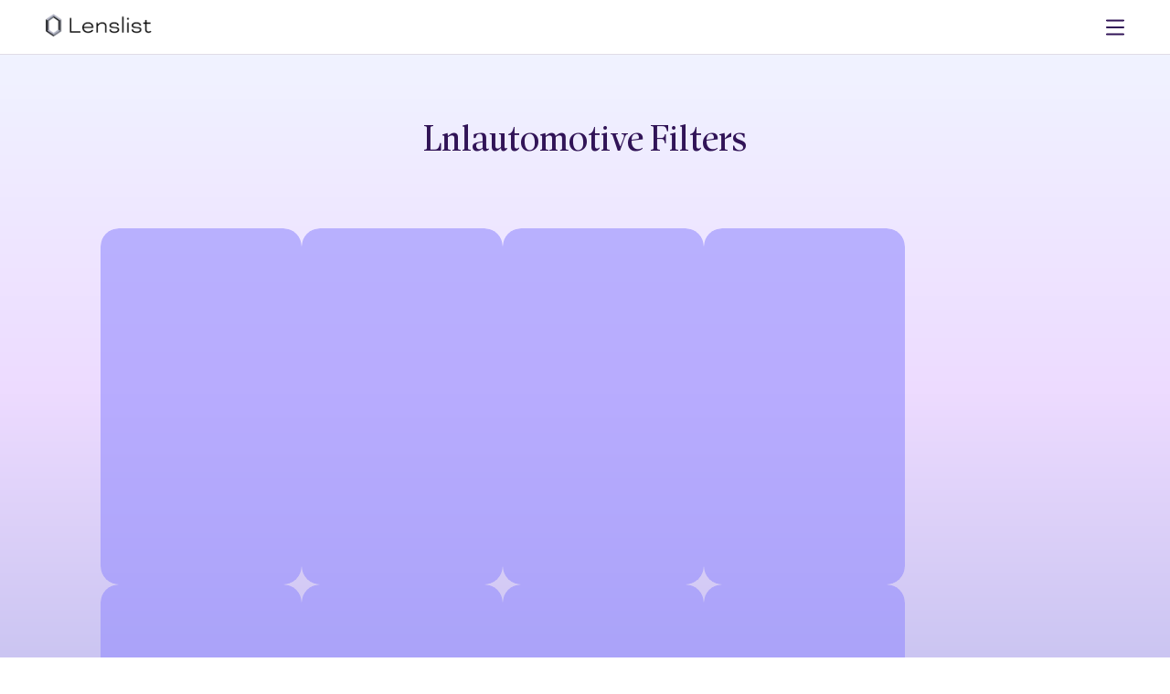

--- FILE ---
content_type: text/css; charset=UTF-8
request_url: https://lenslist.co/_next/static/chunks/912b7d1efd341b2e.css
body_size: 12085
content:
@import "https://fonts.googleapis.com/css2?family=Lexend+Deca:wght@100;200;300;400;500;600;700;800;900&display=swap";
@import "https://p.typekit.net/p.css?s=1&k=fwk4dwx&ht=tk&f=52007&a=36361943&app=typekit&e=css";
.page-module__Au2o9G__main{color:#fff;background-color:#000}.page-module__Au2o9G__main a{color:#fff;font-family:Graphik}
.hero-module__rZ8fuq__section{max-height:100vh;margin-left:auto;margin-right:auto;padding-top:30px;font-family:Graphik,Arial,sans-serif;overflow:hidden}.hero-module__rZ8fuq__container{max-width:100%;position:relative;overflow:hidden}.hero-module__rZ8fuq__hero{grid-column-gap:2rem;grid-row-gap:2rem;color:#fff;text-transform:uppercase;text-align:center;flex-flow:column;justify-content:center;align-items:center;min-height:100svh;padding-left:2rem;padding-right:2rem;font-size:32px;line-height:120%;display:flex;overflow:hidden}.hero-module__rZ8fuq__spectacles{max-width:80%;display:block}.hero-module__rZ8fuq__logo{width:64%}.hero-module__rZ8fuq__community{width:31%}.hero-module__rZ8fuq__hero__title{z-index:1;grid-column-gap:10%;grid-row-gap:10%;justify-content:center;align-items:center;display:flex;position:absolute;inset:0% 0% 14rem}.hero-module__rZ8fuq__hero__text_block{color:#fffc00;font-family:Graphik Condensed,Arial,sans-serif;font-size:10rem;font-weight:700;line-height:100%}.hero-module__rZ8fuq__hero__text_block.hero-module__rZ8fuq__is_paralaxe{color:#fff;font-size:480%}.hero-module__rZ8fuq__hero__community{letter-spacing:-2.5px;font-family:Graphik,Arial,sans-serif;font-size:240%;font-weight:600;line-height:100%}.hero-module__rZ8fuq__hero__title_container{flex:1;justify-content:center;align-items:center;max-width:36%;display:flex}.hero-module__rZ8fuq__gradient{z-index:1;opacity:.12;pointer-events:none;mix-blend-mode:lighten;background-image:radial-gradient(circle closest-corner,#fff,#fff 0%,#fff0 40%);width:100%;height:100%;position:absolute;bottom:8rem}.hero-module__rZ8fuq__body{background-color:#000}.hero-module__rZ8fuq__hero__date{text-transform:none;text-align:center;font-size:24px;font-weight:400}.hero-module__rZ8fuq__hero__copy{grid-column-gap:1rem;grid-row-gap:1rem;flex-flow:column;justify-content:flex-start;align-items:center}@media screen and (max-width:991px){.hero-module__rZ8fuq__logo{width:90%}.hero-module__rZ8fuq__hero__community{font-size:160%}}@media screen and (max-width:767px){.hero-module__rZ8fuq__spectacles{max-width:100%}.hero-module__rZ8fuq__hero__title{grid-column-gap:10%;grid-row-gap:10%;bottom:12rem}.hero-module__rZ8fuq__hero__text_block{font-size:7rem}.hero-module__rZ8fuq__hero__text_block.hero-module__rZ8fuq__is_paralaxe{font-size:160%}.hero-module__rZ8fuq__hero__community{font-size:100%}}@media screen and (max-width:479px){.hero-module__rZ8fuq__logo{width:100%}.hero-module__rZ8fuq__hero__community{font-size:72%}}
.up-module__7uwMVW__up{flex-direction:column;gap:32px;padding:32px;font-family:Graphik;display:flex}@media (max-width:600px){.up-module__7uwMVW__up{padding:32px 16px}}.up-module__7uwMVW__text{color:#fff;flex-wrap:wrap;justify-content:center;gap:32px;font-family:Graphik;font-size:20px;font-style:normal;font-weight:400;line-height:32px;display:flex}.up-module__7uwMVW__text_content{flex-direction:column;gap:32px;width:100%;max-width:672px;display:flex}.up-module__7uwMVW__image{aspect-ratio:672/470;border-radius:24px;flex:none;justify-content:center;align-items:center;width:100%;max-width:672px;display:flex;overflow:hidden}.up-module__7uwMVW__image img{object-fit:cover;width:100%;height:100%}.up-module__7uwMVW__text nav{text-transform:uppercase;flex-direction:column;gap:16px;display:flex}
.elements-module__3t9Ala__title{color:#fff;text-align:center;text-transform:uppercase;font-family:Graphik Condensed;font-size:80px;font-weight:700;line-height:100%}.elements-module__3t9Ala__title span{font-size:68px}.elements-module__3t9Ala__note{text-align:center;border-bottom:1px solid #fff;flex-direction:column;align-items:center;gap:16px;width:100%;max-width:1372px;padding:24px;display:flex}.elements-module__3t9Ala__note_title{text-align:center;font-size:28px;font-weight:500;line-height:40px}.elements-module__3t9Ala__link_button{color:#fff;text-align:center;border:2px solid #fffc00;border-radius:32px;padding:16px 32px;font-size:20px;font-style:normal;font-weight:600;line-height:34px}.elements-module__3t9Ala__link_button.elements-module__3t9Ala__primary{color:#000;background:#fffc00}.elements-module__3t9Ala__description{text-align:center;color:#fff;flex-direction:column;gap:16px;width:100%;max-width:1080px;font-family:Graphik;font-size:20px;font-weight:400;line-height:32px;display:flex}.elements-module__3t9Ala__description span{font-weight:600}@media (max-width:600px){.elements-module__3t9Ala__note{padding:24px 16px}.elements-module__3t9Ala__note br{display:block}}
.task-module__wI5B_W__task{flex-direction:column;align-items:center;gap:32px;width:100%;padding:32px;scroll-margin-top:60px;font-family:Graphik;display:flex}.task-module__wI5B_W__text{text-align:center;width:100%;max-width:1080px;font-size:20px;font-weight:400;line-height:32px}.task-module__wI5B_W__cards{flex-wrap:wrap;flex:none;justify-content:center;align-items:center;gap:16px 32px;width:100%;display:flex}.task-module__wI5B_W__card{background:linear-gradient(90deg,#ffffff26 0%,#61616126 100%);border:1px solid #fffc00;border-radius:20px;flex-direction:column;align-items:center;gap:16px;width:100%;max-width:437px;height:327px;padding:24px;display:flex}.task-module__wI5B_W__card_title{width:100%;font-size:28px;font-weight:500;line-height:40px}.task-module__wI5B_W__card_content{font-size:20px;font-weight:400;line-height:32px}.task-module__wI5B_W__card_content a{color:#1dacfc}@media (max-width:600px){.task-module__wI5B_W__task{padding:32px 16px}.task-module__wI5B_W__card{height:unset}}
.FAQ-module__-6kW0G__faq{flex-direction:column;align-items:center;gap:32px;width:100%;padding:32px;font-family:Graphik;display:flex}.FAQ-module__-6kW0G__note{color:#fff;text-align:center;font-size:20px;font-weight:400;line-height:32px}.FAQ-module__-6kW0G__note a{color:#1dacfc}.FAQ-module__-6kW0G__questions{flex-direction:column;align-items:center;gap:0;width:100%;display:flex}.FAQ-module__-6kW0G__item{border-bottom:1px solid #fff;flex-direction:column;align-items:flex-start;gap:16px;width:100%;max-width:1328px;padding:24px;display:flex}.FAQ-module__-6kW0G__item_title{justify-content:space-between;align-items:flex-start;gap:16px;width:100%;font-size:28px;font-weight:500;line-height:40px;display:flex}.FAQ-module__-6kW0G__item_title svg{flex-shrink:0;width:32px;height:32px}.FAQ-module__-6kW0G__item_content{line-height:32px}.FAQ-module__-6kW0G__item_content ul{padding-left:24px}.FAQ-module__-6kW0G__arrow{transition:transform .3s ease-in-out;transform:rotate(180deg)}.FAQ-module__-6kW0G__open{transform:rotate(0)}@media (max-width:600px){.FAQ-module__-6kW0G__faq{padding:32px 16px}.FAQ-module__-6kW0G__item{padding:24px 0}}
.how-module__qVg0CG__how{flex-direction:column;align-items:center;gap:32px;padding:32px;scroll-margin-top:60px;font-family:Graphik;display:flex}.how-module__qVg0CG__description{text-align:center}.how-module__qVg0CG__steps{background-image:url(https://media.lenslist.co/images/platforms/spectacles/how.png);background-position:50%;background-repeat:no-repeat;background-size:cover;border-radius:20px;flex-direction:column;gap:16px;width:100%;max-width:1376px;padding:32px;display:flex}.how-module__qVg0CG__step{-webkit-backdrop-filter:blur(4px);backdrop-filter:blur(4px);background:linear-gradient(90deg,#000000e0 0%,#2d2c2ce0 100%);border:1px solid #ffffff40;border-radius:20px;max-width:405px;padding:24px;font-size:20px;font-weight:400;line-height:32px}.how-module__qVg0CG__step a{color:#1dacfc}@media (max-width:600px){.how-module__qVg0CG__how{padding:32px 16px}.how-module__qVg0CG__steps{gap:8px;padding:32px 16px}}
.judge-module__mF1C3W__judge{flex-direction:column;justify-content:flex-start;align-items:center;gap:32px;padding:32px 16px;font-family:Graphik;display:flex}.judge-module__mF1C3W__description{text-align:center}.judge-module__mF1C3W__criteria{flex-wrap:wrap;justify-content:center;align-items:flex-start;gap:64px 32px;width:100%;display:flex}.judge-module__mF1C3W__wrapper{flex-direction:column;gap:32px;width:100%;max-width:1376px;display:flex}.judge-module__mF1C3W__wrapper .judge-module__mF1C3W__criteria_title{text-align:center;font-size:28px;font-weight:500;line-height:40px}.judge-module__mF1C3W__wrapper:last-child{margin-top:32px}.judge-module__mF1C3W__criteria.judge-module__mF1C3W__open_source{margin-top:32px}.judge-module__mF1C3W__criteria_section{flex-direction:column;justify-content:flex-start;align-items:flex-start;gap:32px;display:flex}.judge-module__mF1C3W__criteria:not(.judge-module__mF1C3W__open_source) .judge-module__mF1C3W__criteria_section{width:100%}.judge-module__mF1C3W__criteria_section_title{width:100%;padding-bottom:32px;font-size:28px;font-weight:500;line-height:40px}.judge-module__mF1C3W__criteria_section:last-child .judge-module__mF1C3W__criteria_section_title{border-bottom:4px solid #1dacfc}.judge-module__mF1C3W__criteria_section:first-child .judge-module__mF1C3W__criteria_section_title{border-bottom:4px solid #fffc00}.judge-module__mF1C3W__criteria_section:first-child .judge-module__mF1C3W__criteria_section_title span{color:#fffc00}.judge-module__mF1C3W__criteria_section:last-child .judge-module__mF1C3W__criteria_section_title span{color:#1dacfc}.judge-module__mF1C3W__open_source .judge-module__mF1C3W__criteria_section:first-child .judge-module__mF1C3W__criteria_section_title{border-bottom:4px solid #4ef333}.judge-module__mF1C3W__open_source .judge-module__mF1C3W__criteria_section:last-child .judge-module__mF1C3W__criteria_section_title{border-bottom:4px solid #fffc00}.judge-module__mF1C3W__open_source .judge-module__mF1C3W__criteria_section:first-child .judge-module__mF1C3W__criteria_section_title span{color:#4ef333}.judge-module__mF1C3W__open_source .judge-module__mF1C3W__criteria_section:last-child .judge-module__mF1C3W__criteria_section_title span{color:#fffc00}.judge-module__mF1C3W__criteria_item{background:linear-gradient(90deg,#ffffff26 0%,#61616126 100%);border:1px solid #ffffff80;border-radius:20px;flex-direction:column;gap:16px;width:100%;min-height:168px;padding:24px;display:flex}.judge-module__mF1C3W__small{max-width:437px}.judge-module__mF1C3W__big{max-width:907px}.judge-module__mF1C3W__full{max-width:1376px}.judge-module__mF1C3W__criteria_item_title{font-size:26px;font-weight:400;line-height:40px}.judge-module__mF1C3W__criteria_item_description{font-size:18px;font-weight:400;line-height:32px}@media (max-width:1374px){.judge-module__mF1C3W__criteria_item.judge-module__mF1C3W__small,.judge-module__mF1C3W__criteria_item.judge-module__mF1C3W__big{max-width:100%;width:unset}.judge-module__mF1C3W__criteria_section:last-child .judge-module__mF1C3W__criteria_item{width:100%}.judge-module__mF1C3W__criteria_section_title{padding-bottom:16px}.judge-module__mF1C3W__criteria_section{gap:16px}.judge-module__mF1C3W__criteria_item{height:unset}}@media (max-width:600px){.judge-module__mF1C3W__judge{padding:32px 16px}.judge-module__mF1C3W__description br{display:block}.judge-module__mF1C3W__criteria_section:last-child .judge-module__mF1C3W__criteria_item_title{font-size:20px}}
.prizes-module__rsc13a__prizes{flex-direction:column;justify-content:center;align-items:center;gap:32px;padding:32px;font-family:Graphik;display:flex}.prizes-module__rsc13a__description{text-align:center;max-width:800px;display:inline}.prizes-module__rsc13a__description .prizes-module__rsc13a__pool{font-weight:700}.prizes-module__rsc13a__prizes_container>div>div>.prizes-module__rsc13a__title,.prizes-module__rsc13a__prizes_container>div>.prizes-module__rsc13a__title{text-align:center;font-size:28px;font-weight:500;line-height:40px}.prizes-module__rsc13a__prizes_container{flex-direction:column;justify-content:flex-start;align-items:center;gap:32px;width:100%;max-width:1080px;display:flex}.prizes-module__rsc13a__prizes .prizes-module__rsc13a__top{flex-flow:wrap;justify-content:center;align-items:flex-start;gap:32px;width:100%;display:flex}.prizes-module__rsc13a__prizes .prizes-module__rsc13a__openSource{flex-direction:column;gap:16px;width:100%;display:flex}.prizes-module__rsc13a__prizes .prizes-module__rsc13a__openSource .prizes-module__rsc13a__prize{justify-content:center;align-items:center;gap:16px;display:flex}.prizes-module__rsc13a__prizes .prizes-module__rsc13a__top>div{flex-direction:column;gap:16px;width:100%;max-width:524px;display:flex}.prizes-module__rsc13a__prize{border:1px solid #fff;border-radius:40px;justify-content:space-between;align-items:center;gap:8px;width:100%;padding:16px 32px;display:flex}.prizes-module__rsc13a__prize .prizes-module__rsc13a__text{justify-content:flex-start;align-items:center;gap:8px;font-size:28px;line-height:40px;display:flex}.prizes-module__rsc13a__prize .prizes-module__rsc13a__text .prizes-module__rsc13a__amount{font-weight:500}.prizes-module__rsc13a__prize .prizes-module__rsc13a__image{justify-content:center;align-items:center;gap:16px;height:40px;display:flex}.prizes-module__rsc13a__prize .prizes-module__rsc13a__image img{height:100%}.prizes-module__rsc13a__prizes nav{text-transform:uppercase;flex-wrap:wrap;justify-content:center;align-items:center;gap:16px;width:100%;display:flex}.prizes-module__rsc13a__prizes nav a{width:100%;max-width:524px}@media (max-width:600px){.prizes-module__rsc13a__prizes{padding:32px 16px}.prizes-module__rsc13a__prizes .prizes-module__rsc13a__text{font-size:16px;line-height:32px}}@media (max-width:1144px){.prizes-module__rsc13a__prizes .prizes-module__rsc13a__openSource{max-width:524px}}
.timeline-module__DX_PXG__timeline{flex-direction:column;justify-content:flex-start;align-items:center;gap:32px;width:100%;padding:32px;font-family:Graphik;font-size:20px;display:flex}.timeline-module__DX_PXG__timeline_container{width:100%;max-width:1080px}.timeline-module__DX_PXG__timeline_container img{object-fit:cover;width:100%}.timeline-module__DX_PXG__mobile{width:100%;display:none}.timeline-module__DX_PXG__desktop{justify-content:center;align-items:center;width:100%;display:flex}@media (max-width:600px){.timeline-module__DX_PXG__timeline{padding:32px 16px}.timeline-module__DX_PXG__description{text-align:left}.timeline-module__DX_PXG__mobile{justify-content:center;align-items:center;display:flex}.timeline-module__DX_PXG__desktop{display:none}}
.examples-module__T7jRIG__examples{flex-direction:column;justify-content:flex-start;align-items:center;gap:32px;padding:32px 0;font-family:Graphik;display:flex}.examples-module__T7jRIG__examples_header{flex-direction:column;justify-content:flex-start;align-items:center;gap:32px;padding:32px;display:flex}.examples-module__T7jRIG__description{text-align:center;width:100%;max-width:1080px}.examples-module__T7jRIG__examples_container{scrollbar-width:none;justify-content:flex-start;align-items:center;gap:32px;width:100%;display:flex;overflow-x:auto}.examples-module__T7jRIG__examples_container::-webkit-scrollbar{display:none}.examples-module__T7jRIG__examples_container::-webkit-scrollbar-thumb{display:none}.examples-module__T7jRIG__examples_container::-webkit-scrollbar-track{display:none}.examples-module__T7jRIG__wrapper{flex:none;justify-content:flex-start;align-items:flex-start;gap:32px;width:3924px;padding-left:32px;padding-right:32px;display:flex}@media (max-width:600px){.examples-module__T7jRIG__examples_header{padding:16px}.examples-module__T7jRIG__description br{display:block}.examples-module__T7jRIG__wrapper{gap:16px;width:calc(630vw + 128px);padding-left:16px;padding-right:16px}}
.Lens-module__IryBBq__example{flex-direction:column;flex:none;justify-content:flex-start;align-items:center;width:90%;max-width:524px;display:flex}.Lens-module__IryBBq__example_video{aspect-ratio:16/9;object-fit:cover;border-radius:12px;width:100%;height:auto}.Lens-module__IryBBq__example_content{flex-direction:column;justify-content:flex-start;align-items:center;padding:24px;display:flex}.Lens-module__IryBBq__example_title{text-align:center;font-size:28px;font-weight:500;line-height:40px}@media (max-width:600px){.Lens-module__IryBBq__example{width:90vw}}
.learning-module__4-O9Uq__learning{flex-direction:column;align-items:center;gap:32px;padding:32px 0;display:flex}.learning-module__4-O9Uq__description{text-align:center;max-width:1000px;padding:32px}.learning-module__4-O9Uq__items{scrollbar-width:none;justify-content:flex-start;align-items:center;width:100%;display:flex;overflow-x:auto}.learning-module__4-O9Uq__items::-webkit-scrollbar{display:none}.learning-module__4-O9Uq__items::-webkit-scrollbar-thumb{display:none}.learning-module__4-O9Uq__items::-webkit-scrollbar-track{display:none}.learning-module__4-O9Uq__wrapper{flex:none;justify-content:flex-start;align-items:center;gap:32px;width:2192px;padding:0 32px;display:flex}.learning-module__4-O9Uq__item{flex-direction:column;flex:none;justify-content:flex-start;width:100%;max-width:min(400px,90vw);height:318px;display:flex}.learning-module__4-O9Uq__item img{object-fit:cover;aspect-ratio:400/209;border-radius:20px 20px 0 0;width:100%;height:auto}.learning-module__4-O9Uq__link{background:#222425;border-radius:20px;justify-content:space-between;align-items:flex-start;height:128px;margin-top:-24px;padding:24px;font-size:28px;font-weight:500;line-height:40px;display:flex}@media (max-width:600px){.learning-module__4-O9Uq__description{padding:16px}.learning-module__4-O9Uq__link{height:112px;font-size:20px;line-height:32px}.learning-module__4-O9Uq__wrapper{gap:16px;width:calc(450vw + 96px);padding-left:16px;padding-right:16px}.learning-module__4-O9Uq__item{max-width:90vw}}@media (min-width:2192px){.learning-module__4-O9Uq__items{justify-content:center}}
.program-module__nBqaaG__program{flex-direction:column;justify-content:flex-start;align-items:center;gap:32px;padding:32px 0;font-family:Graphik;display:flex}.program-module__nBqaaG__title{box-sizing:border-box;padding-left:10px;padding-right:10px}.program-module__nBqaaG__apply_title{text-align:center;font-size:28px;font-weight:500;line-height:40px}.program-module__nBqaaG__description{padding:32px}.program-module__nBqaaG__apply{scrollbar-width:none;flex-direction:column;justify-content:flex-start;align-items:center;gap:32px;width:100%;display:flex;overflow-x:auto}.program-module__nBqaaG__apply::-webkit-scrollbar{display:none}.program-module__nBqaaG__apply::-webkit-scrollbar-thumb{display:none}.program-module__nBqaaG__apply::-webkit-scrollbar-track{display:none}.program-module__nBqaaG__wrapper{flex:none;justify-content:flex-start;align-items:center;gap:16px;width:1454px;padding:0 32px;display:flex}.program-module__nBqaaG__wrapper>*{flex:none}.program-module__nBqaaG__item{background:linear-gradient(90deg,#ffffff26 0%,#61616126 100%);border:1px solid #ffffff80;border-radius:20px;width:100%;max-width:420px;height:264px;padding:24px}.program-module__nBqaaG__item_title{font-size:28px;font-weight:500;line-height:40px}.program-module__nBqaaG__item_text{font-size:20px;font-weight:400;line-height:32px}@media (max-width:1454px){.program-module__nBqaaG__apply{align-items:flex-start}}@media (max-width:600px){.program-module__nBqaaG__description{padding:16px}.program-module__nBqaaG__wrapper{flex-direction:column;max-width:100%;padding:0 16px}.program-module__nBqaaG__item{height:fit-content;min-height:0}.program-module__nBqaaG__item+svg{transform:rotate(90deg)}.program-module__nBqaaG__program br{display:block}}
.form-module__VkJKaa__form{width:100%;max-width:704px;margin-left:auto;margin-right:auto;padding:32px;font-family:Graphik}.form-module__VkJKaa__form form{width:100%;max-width:unset}.form-module__VkJKaa__form input,.form-module__VkJKaa__form textarea{color:#fff;background-color:#222425;border:2px solid #53575b}.form-module__VkJKaa__form textarea{min-height:128px}.form-module__VkJKaa__form a,.form-module__VkJKaa__form>form>div>label{color:#fff}.form-module__VkJKaa__form>form>div>input[type=checkbox]+label:after{border-color:#000}.form-module__VkJKaa__form label{font-size:18px;font-weight:500;line-height:24px}.form-module__VkJKaa__form label+div:has(+input){margin-left:10px}.form-module__VkJKaa__formInfo{text-align:center;border:2px solid #ff0;border-radius:16px;margin-bottom:32px;margin-left:auto;margin-right:auto;padding:16px;font-size:16px;font-weight:400;line-height:24px}.form-module__VkJKaa__form>form{scroll-margin-top:60px}.form-module__VkJKaa__form>form input[type=checkbox]+label a{color:#1dacfc}@media (max-width:600px){.form-module__VkJKaa__form{padding:16px 16px 32px}}
.ui-module-scss-module__foX_4G__antonia-300{font-variation-settings:"opsz" 48,"wght" 300;font-family:antonia-variable,sans-serif}@font-face{font-family:antonia-variable;font-display:swap;font-style:normal;font-weight:400;font-stretch:100%;src:local(antonia-variable),url(https://use.typekit.net/af/6e40ec/0000000000000000774b976b/30/l?primer=7cdcb44be4a7db8877ffa5c0007b8dd865b3bbc383831fe2ea177f62257a9191&fvd=n4&v=3)format("woff2"),url(https://use.typekit.net/af/6e40ec/0000000000000000774b976b/30/d?primer=7cdcb44be4a7db8877ffa5c0007b8dd865b3bbc383831fe2ea177f62257a9191&fvd=n4&v=3)format("woff"),url(https://use.typekit.net/af/6e40ec/0000000000000000774b976b/30/a?primer=7cdcb44be4a7db8877ffa5c0007b8dd865b3bbc383831fe2ea177f62257a9191&fvd=n4&v=3)format("opentype")}@font-face{font-family:Graphik;src:url(https://media.lenslist.co/fonts/Graphik/GraphikSemibold.otf)format("opentype");font-weight:600}@font-face{font-family:Graphik;src:url(https://media.lenslist.co/fonts/Graphik/GraphikRegular.otf)format("opentype");font-weight:400}@font-face{font-family:Graphik;src:url(https://media.lenslist.co/fonts/Graphik/GraphikMedium.otf)format("opentype");font-weight:500}@font-face{font-family:Mattone;font-weight:700;src:url(https://media.lenslist.co/fonts/Mattone/Mattone-Bold.otf)format("opentype")}@font-face{font-family:Graphik Condensed;font-weight:700;src:url(https://media.lenslist.co/fonts/GraphikCondensed/GraphikCondensedBold.woff2)format("woff2")}@font-face{font-family:GhostSans;font-style:italic;font-weight:400;src:url(https://media.lenslist.co/fonts/Ghost-Sans/GhostSans-RegularItalic.woff2)format("woff2"),url(https://media.lenslist.co/fonts/Ghost-Sans/GhostSans-RegularItalic.woff)format("woff"),url(https://media.lenslist.co/fonts/Ghost-Sans/GhostSans-RegularItalic.otf)format("opentype")}@font-face{font-family:GhostSans;font-style:normal;font-weight:500;src:url(https://media.lenslist.co/fonts/Ghost-Sans/GhostSans-Medium.woff2)format("woff2"),url(https://media.lenslist.co/fonts/Ghost-Sans/GhostSans-Medium.woff)format("woff"),url(https://media.lenslist.co/fonts/Ghost-Sans/GhostSans-Medium.otf)format("opentype")}@font-face{font-family:GhostSans;font-style:italic;font-weight:500;src:url(https://media.lenslist.co/fonts/Ghost-Sans/GhostSans-MediumItalic.woff2)format("woff2"),url(https://media.lenslist.co/fonts/Ghost-Sans/GhostSans-MediumItalic.woff)format("woff"),url(https://media.lenslist.co/fonts/Ghost-Sans/GhostSans-MediumItalic.otf)format("opentype")}@font-face{font-family:GhostSans;font-style:normal;font-weight:600;src:url(https://media.lenslist.co/fonts/Ghost-Sans/GhostSans-SemiBold.woff2)format("woff2"),url(https://media.lenslist.co/fonts/Ghost-Sans/GhostSans-SemiBold.woff)format("woff"),url(https://media.lenslist.co/fonts/Ghost-Sans/GhostSans-SemiBold.otf)format("opentype")}@font-face{font-family:GhostSans;font-style:italic;font-weight:600;src:url(https://media.lenslist.co/fonts/Ghost-Sans/GhostSans-SemiBoldItalic.woff2)format("woff2"),url(https://media.lenslist.co/fonts/Ghost-Sans/GhostSans-SemiBoldItalic.woff)format("woff"),url(https://media.lenslist.co/fonts/Ghost-Sans/GhostSans-SemiBoldItalic.otf)format("opentype")}button.ui-module-scss-module__foX_4G__button{cursor:pointer;letter-spacing:.65px;background:0 0;border:2px solid #0000;border-radius:64px;outline:none;width:100%;padding:14px 24px;font-family:Graphik;font-size:16px;font-weight:600;line-height:22px}button.ui-module-scss-module__foX_4G__button.ui-module-scss-module__foX_4G__primary{color:#000;background-color:#fefc36;border-color:#fefc36}button.ui-module-scss-module__foX_4G__button.ui-module-scss-module__foX_4G__secondary{background-color:#fff;border-color:#d1d3d5}button.ui-module-scss-module__foX_4G__button.ui-module-scss-module__foX_4G__fit{width:fit-content}button.ui-module-scss-module__foX_4G__button.ui-module-scss-module__foX_4G__frame{color:#fff;text-transform:uppercase;background-color:#0000;border-color:#fefc36}button.ui-module-scss-module__foX_4G__button.ui-module-scss-module__foX_4G__disabled{opacity:.5;cursor:not-allowed}.ui-module-scss-module__foX_4G__video{cursor:pointer}
.yt-forms-module-scss-module__wTBhiq__field{flex-direction:column;gap:8px;width:100%;margin-left:0;display:flex;position:relative}.yt-forms-module-scss-module__wTBhiq__label{color:#49454f;-webkit-user-select:all;user-select:all;margin-bottom:0;margin-left:0;font-size:12px}.yt-forms-module-scss-module__wTBhiq__label a{cursor:pointer}.yt-forms-module-scss-module__wTBhiq__labelFloating{color:#6b7280;z-index:2;background:#fef7ff;padding:0 4px;font-size:12px;line-height:16px;position:absolute;top:-8px;left:12px}.yt-forms-module-scss-module__wTBhiq__input{z-index:1;background:#fff;border:2px solid #79747e;border-radius:4px;outline:none;width:100%;padding:14px 16px;font-size:14px;position:relative}.yt-forms-module-scss-module__wTBhiq__input:focus{border-color:#212121}.yt-forms-module-scss-module__wTBhiq__hint{color:#6b7280;font-size:12px}.yt-forms-module-scss-module__wTBhiq__error{color:#cc0100;font-size:12px}.yt-forms-module-scss-module__wTBhiq__selectWrapper{position:relative}.yt-forms-module-scss-module__wTBhiq__select{appearance:none;background:#fff;border:2px solid #79747e;border-radius:4px;outline:none;width:100%;padding:14px 16px;font-size:14px}.yt-forms-module-scss-module__wTBhiq__select:focus{border-color:#212121}.yt-forms-module-scss-module__wTBhiq__selectCaret{pointer-events:none;color:#6b7280;font-size:12px;position:absolute;top:50%;right:12px;transform:translateY(-50%)}.yt-forms-module-scss-module__wTBhiq__checkbox{cursor:pointer;color:#212121;align-items:flex-start;gap:8px;min-height:48px;margin-bottom:0;margin-left:0;display:flex}.yt-forms-module-scss-module__wTBhiq__checkbox a{color:#212121}.yt-forms-module-scss-module__wTBhiq__checkboxInput{appearance:none;background:#fff;border:2px solid #79747e;border-radius:4px;width:20px;height:20px;margin-top:11px;margin-left:11px;margin-right:0;transition:border-color .12s,background-color .12s;position:relative}.yt-forms-module-scss-module__wTBhiq__checkboxInput:hover{border-color:#5f5a63}.yt-forms-module-scss-module__wTBhiq__checkboxInput:focus{outline-offset:2px;outline:2px solid #212121}.yt-forms-module-scss-module__wTBhiq__checkboxInput:checked{background:#cc0100;border-color:#cc0100}.yt-forms-module-scss-module__wTBhiq__checkboxInput:checked:after{content:"";border-bottom:2px solid #fff;border-right:2px solid #fff;width:6px;height:12px;position:absolute;top:2px;left:7px;transform:rotate(45deg)}.yt-forms-module-scss-module__wTBhiq__checkboxLabel{margin-top:12px;font-size:12px;line-height:1.5}
.overview-module-scss-module__KWNPiG__reveal{opacity:0;transition:opacity .5s,transform .5s;transition-delay:var(--delay,0s);will-change:opacity,transform;transform:translateY(16px)}.overview-module-scss-module__KWNPiG__visible{opacity:1;transform:translateY(0)}button.overview-module-scss-module__KWNPiG__button,a.overview-module-scss-module__KWNPiG__button{font-family:var(--font-roboto);border-radius:16px;padding:16px;transition:opacity .3s}button.overview-module-scss-module__KWNPiG__button:hover,a.overview-module-scss-module__KWNPiG__button:hover{opacity:.8}button.overview-module-scss-module__KWNPiG__button.overview-module-scss-module__KWNPiG__readySetCreateButton,button.overview-module-scss-module__KWNPiG__button.overview-module-scss-module__KWNPiG__default,a.overview-module-scss-module__KWNPiG__button.overview-module-scss-module__KWNPiG__readySetCreateButton,a.overview-module-scss-module__KWNPiG__button.overview-module-scss-module__KWNPiG__default{color:#fff;border:none}button.overview-module-scss-module__KWNPiG__button.overview-module-scss-module__KWNPiG__readySetCreateButton,a.overview-module-scss-module__KWNPiG__button.overview-module-scss-module__KWNPiG__readySetCreateButton{justify-content:center;align-items:center;gap:16px;padding:16px;display:flex;transform:rotate(-2.5deg);box-shadow:8px 8px #ff9199;color:#fff!important;background:red!important}button.overview-module-scss-module__KWNPiG__button.overview-module-scss-module__KWNPiG__readySetCreateButton:hover,a.overview-module-scss-module__KWNPiG__button.overview-module-scss-module__KWNPiG__readySetCreateButton:hover{opacity:1;cursor:default}button.overview-module-scss-module__KWNPiG__button.overview-module-scss-module__KWNPiG__default,a.overview-module-scss-module__KWNPiG__button.overview-module-scss-module__KWNPiG__default{border-radius:32px;color:#fff!important;background:#cc0100!important;padding:16px 32px!important}.overview-module-scss-module__KWNPiG__rectangleGridBackground{--htj-cell-x:170px;--htj-cell-y:340px;--htj-grid-color:#000;position:relative}.overview-module-scss-module__KWNPiG__rectangleGridBackground.overview-module-scss-module__KWNPiG__register{--htj-grid-color:#fff}.overview-module-scss-module__KWNPiG__rectangleGridBackground:before{content:"";pointer-events:none;background-image:linear-gradient(to right,var(--htj-grid-color)2px,transparent 2px),linear-gradient(to bottom,var(--htj-grid-color)2px,transparent 2px);background-size:var(--htj-cell-x)var(--htj-cell-y);z-index:0;background-position:50%;background-repeat:repeat;position:absolute;inset:0}.overview-module-scss-module__KWNPiG__rectangleGridBackground>*{z-index:1;position:relative}.overview-module-scss-module__KWNPiG__squareGridBackground{--jc-cell:64px}.overview-module-scss-module__KWNPiG__squareGridBackground:before{content:"";pointer-events:none;background-image:linear-gradient(90deg,#fff7cd 2px,#0000 2px),linear-gradient(#fff7cd 2px,#0000 2px);background-size:var(--jc-cell)var(--jc-cell);z-index:0;background-position:50%;background-repeat:repeat;position:absolute;inset:0}.overview-module-scss-module__KWNPiG__overview{background-color:#f7f7ff;flex-direction:column;justify-content:center;align-items:center;gap:64px;padding:128px 0;display:flex}.overview-module-scss-module__KWNPiG__container{text-align:center;flex-direction:column;justify-content:center;align-items:center;gap:64px;width:100%;max-width:1112px;padding:0 16px;display:flex}.overview-module-scss-module__KWNPiG__heroTitle{text-align:center}.overview-module-scss-module__KWNPiG__heroTitle>span{color:red}.overview-module-scss-module__KWNPiG__readySetCreateText{text-align:center}.overview-module-scss-module__KWNPiG__tipsContainer{flex-wrap:wrap;justify-content:center;align-items:stretch;gap:32px;display:flex}.overview-module-scss-module__KWNPiG__tip{text-align:left;background-color:#fff;border:1px solid #212121;border-radius:16px;flex-direction:column;justify-content:flex-start;align-items:flex-start;gap:8px;width:100%;max-width:524px;padding:16px 32px;display:flex}.overview-module-scss-module__KWNPiG__examplesContainer{scroll-behavior:smooth;-ms-overflow-style:none;scrollbar-width:none;width:100%;padding-bottom:8px;overflow:auto visible}.overview-module-scss-module__KWNPiG__examplesContainer::-webkit-scrollbar{display:none}.overview-module-scss-module__KWNPiG__examplesWrapper{justify-content:flex-start;align-items:flex-start;gap:32px;width:fit-content;min-width:max-content;padding-left:max(50vw - 540px,16px);padding-right:max(50vw - 540px,16px);display:flex}.overview-module-scss-module__KWNPiG__examplesWrapper.overview-module-scss-module__KWNPiG__reversed{flex-direction:row-reverse;padding-left:max(50vw - 540px,16px);padding-right:max(50vw - 540px,16px)}.overview-module-scss-module__KWNPiG__exampleVideo{aspect-ratio:9/16;border-radius:22px;width:100%;height:440px}.overview-module-scss-module__KWNPiG__exampleLink{color:#212121;text-align:center;text-decoration:none}.overview-module-scss-module__KWNPiG__buttonsContainer{flex-wrap:wrap;justify-content:center;align-items:center;gap:16px;width:100%;display:flex}div.overview-module-scss-module__KWNPiG__capability{text-align:center;text-transform:uppercase;background:#fff;border:1px solid #212121;border-radius:8px;width:fit-content;margin-bottom:12px;margin-left:auto;margin-right:auto;padding:4px 8px;box-shadow:4px 4px #ff9199}
.awards-module-scss-module__bwjaCa__reveal{opacity:0;transition:opacity .5s,transform .5s;transition-delay:var(--delay,0s);will-change:opacity,transform;transform:translateY(16px)}.awards-module-scss-module__bwjaCa__visible{opacity:1;transform:translateY(0)}button.awards-module-scss-module__bwjaCa__button,a.awards-module-scss-module__bwjaCa__button{font-family:var(--font-roboto);border-radius:16px;padding:16px;transition:opacity .3s}button.awards-module-scss-module__bwjaCa__button:hover,a.awards-module-scss-module__bwjaCa__button:hover{opacity:.8}button.awards-module-scss-module__bwjaCa__button.awards-module-scss-module__bwjaCa__readySetCreateButton,button.awards-module-scss-module__bwjaCa__button.awards-module-scss-module__bwjaCa__default,a.awards-module-scss-module__bwjaCa__button.awards-module-scss-module__bwjaCa__readySetCreateButton,a.awards-module-scss-module__bwjaCa__button.awards-module-scss-module__bwjaCa__default{color:#fff;border:none}button.awards-module-scss-module__bwjaCa__button.awards-module-scss-module__bwjaCa__readySetCreateButton,a.awards-module-scss-module__bwjaCa__button.awards-module-scss-module__bwjaCa__readySetCreateButton{justify-content:center;align-items:center;gap:16px;padding:16px;display:flex;transform:rotate(-2.5deg);box-shadow:8px 8px #ff9199;color:#fff!important;background:red!important}button.awards-module-scss-module__bwjaCa__button.awards-module-scss-module__bwjaCa__readySetCreateButton:hover,a.awards-module-scss-module__bwjaCa__button.awards-module-scss-module__bwjaCa__readySetCreateButton:hover{opacity:1;cursor:default}button.awards-module-scss-module__bwjaCa__button.awards-module-scss-module__bwjaCa__default,a.awards-module-scss-module__bwjaCa__button.awards-module-scss-module__bwjaCa__default{border-radius:32px;color:#fff!important;background:#cc0100!important;padding:16px 32px!important}.awards-module-scss-module__bwjaCa__rectangleGridBackground{--htj-cell-x:170px;--htj-cell-y:340px;--htj-grid-color:#000;position:relative}.awards-module-scss-module__bwjaCa__rectangleGridBackground.awards-module-scss-module__bwjaCa__register{--htj-grid-color:#fff}.awards-module-scss-module__bwjaCa__rectangleGridBackground:before{content:"";pointer-events:none;background-image:linear-gradient(to right,var(--htj-grid-color)2px,transparent 2px),linear-gradient(to bottom,var(--htj-grid-color)2px,transparent 2px);background-size:var(--htj-cell-x)var(--htj-cell-y);z-index:0;background-position:50%;background-repeat:repeat;position:absolute;inset:0}.awards-module-scss-module__bwjaCa__rectangleGridBackground>*{z-index:1;position:relative}.awards-module-scss-module__bwjaCa__squareGridBackground{--jc-cell:64px}.awards-module-scss-module__bwjaCa__squareGridBackground:before{content:"";pointer-events:none;background-image:linear-gradient(90deg,#fff7cd 2px,#0000 2px),linear-gradient(#fff7cd 2px,#0000 2px);background-size:var(--jc-cell)var(--jc-cell);z-index:0;background-position:50%;background-repeat:repeat;position:absolute;inset:0}.awards-module-scss-module__bwjaCa__awards{justify-content:center;align-items:flex-start;min-height:clamp(600px,100dvh - 60px,964px);padding:128px 16px;display:flex}.awards-module-scss-module__bwjaCa__awardsCard{text-align:center;background:#fff;border:2px solid #212121;border-radius:32px;flex-direction:column;justify-content:center;align-items:center;gap:32px;width:100%;max-width:1084px;padding:64px;display:flex;box-shadow:32px 32px #ff9199}.awards-module-scss-module__bwjaCa__awardsCard div>span{color:red}.awards-module-scss-module__bwjaCa__awardsList{flex-wrap:wrap;justify-content:center;align-items:center;gap:32px;padding-top:16px;display:flex}.awards-module-scss-module__bwjaCa__awardsItem{flex-direction:column;justify-content:center;align-items:center;gap:16px;display:flex}.awards-module-scss-module__bwjaCa__awardsItem .awards-module-scss-module__bwjaCa__awardsItemImage{background:linear-gradient(45deg,red .11%,#ff2792 99.96%);border-radius:50%;justify-content:center;align-items:center;width:214px;height:214px;display:flex}.awards-module-scss-module__bwjaCa__awardsItem.awards-module-scss-module__bwjaCa__newbie .awards-module-scss-module__bwjaCa__awardsItemImage{background:#fafafa}.awards-module-scss-module__bwjaCa__awardsItem.awards-module-scss-module__bwjaCa__newbie .awards-module-scss-module__bwjaCa__awardsItemImage path{fill:linear-gradient(45deg,red 0.11%,#ff2792 99.96%)}.awards-module-scss-module__bwjaCa__awardsTerms{color:#000;text-underline-offset:2px;text-decoration:underline}.awards-module-scss-module__bwjaCa__awardsLearnMoreContainer{flex-wrap:wrap;justify-content:center;align-items:center;gap:32px;width:100%;display:flex}
@keyframes svg-module-scss-module__hGz8va__bounce{0%{transform:translateY(0)}15%{transform:translateY(-8px)}30%{transform:translateY(0)}45%{transform:translateY(-4px)}60%{transform:translateY(0)}to{transform:translateY(0)}}.svg-module-scss-module__hGz8va__bounce{will-change:transform;animation:1.4s cubic-bezier(.6,.05,.28,.95) infinite svg-module-scss-module__hGz8va__bounce}.svg-module-scss-module__hGz8va__arrowDown{cursor:pointer;outline:none}.svg-module-scss-module__hGz8va__shineOnScroll{position:relative}.svg-module-scss-module__hGz8va__shineOnScroll:after{content:"";pointer-events:none;filter:blur(8px);opacity:0;background:linear-gradient(120deg,#fff0 0%,#fff9 50%,#fff0 100%);position:absolute;inset:-10%;transform:translate(-120%)}.svg-module-scss-module__hGz8va__shineActive:after{animation:1.2s forwards svg-module-scss-module__hGz8va__shineSweep}@keyframes svg-module-scss-module__hGz8va__shineSweep{0%{opacity:0;transform:translate(-120%)}10%{opacity:1}to{opacity:0;transform:translate(120%)}}
.select-module-scss-module__uvD4WG__antonia-300{font-variation-settings:"opsz" 48,"wght" 300;font-family:antonia-variable,sans-serif}@font-face{font-family:antonia-variable;font-display:swap;font-style:normal;font-weight:400;font-stretch:100%;src:local(antonia-variable),url(https://use.typekit.net/af/6e40ec/0000000000000000774b976b/30/l?primer=7cdcb44be4a7db8877ffa5c0007b8dd865b3bbc383831fe2ea177f62257a9191&fvd=n4&v=3)format("woff2"),url(https://use.typekit.net/af/6e40ec/0000000000000000774b976b/30/d?primer=7cdcb44be4a7db8877ffa5c0007b8dd865b3bbc383831fe2ea177f62257a9191&fvd=n4&v=3)format("woff"),url(https://use.typekit.net/af/6e40ec/0000000000000000774b976b/30/a?primer=7cdcb44be4a7db8877ffa5c0007b8dd865b3bbc383831fe2ea177f62257a9191&fvd=n4&v=3)format("opentype")}@font-face{font-family:Graphik;src:url(https://media.lenslist.co/fonts/Graphik/GraphikSemibold.otf)format("opentype");font-weight:600}@font-face{font-family:Graphik;src:url(https://media.lenslist.co/fonts/Graphik/GraphikRegular.otf)format("opentype");font-weight:400}@font-face{font-family:Graphik;src:url(https://media.lenslist.co/fonts/Graphik/GraphikMedium.otf)format("opentype");font-weight:500}@font-face{font-family:Mattone;font-weight:700;src:url(https://media.lenslist.co/fonts/Mattone/Mattone-Bold.otf)format("opentype")}@font-face{font-family:Graphik Condensed;font-weight:700;src:url(https://media.lenslist.co/fonts/GraphikCondensed/GraphikCondensedBold.woff2)format("woff2")}@font-face{font-family:GhostSans;font-style:italic;font-weight:400;src:url(https://media.lenslist.co/fonts/Ghost-Sans/GhostSans-RegularItalic.woff2)format("woff2"),url(https://media.lenslist.co/fonts/Ghost-Sans/GhostSans-RegularItalic.woff)format("woff"),url(https://media.lenslist.co/fonts/Ghost-Sans/GhostSans-RegularItalic.otf)format("opentype")}@font-face{font-family:GhostSans;font-style:normal;font-weight:500;src:url(https://media.lenslist.co/fonts/Ghost-Sans/GhostSans-Medium.woff2)format("woff2"),url(https://media.lenslist.co/fonts/Ghost-Sans/GhostSans-Medium.woff)format("woff"),url(https://media.lenslist.co/fonts/Ghost-Sans/GhostSans-Medium.otf)format("opentype")}@font-face{font-family:GhostSans;font-style:italic;font-weight:500;src:url(https://media.lenslist.co/fonts/Ghost-Sans/GhostSans-MediumItalic.woff2)format("woff2"),url(https://media.lenslist.co/fonts/Ghost-Sans/GhostSans-MediumItalic.woff)format("woff"),url(https://media.lenslist.co/fonts/Ghost-Sans/GhostSans-MediumItalic.otf)format("opentype")}@font-face{font-family:GhostSans;font-style:normal;font-weight:600;src:url(https://media.lenslist.co/fonts/Ghost-Sans/GhostSans-SemiBold.woff2)format("woff2"),url(https://media.lenslist.co/fonts/Ghost-Sans/GhostSans-SemiBold.woff)format("woff"),url(https://media.lenslist.co/fonts/Ghost-Sans/GhostSans-SemiBold.otf)format("opentype")}@font-face{font-family:GhostSans;font-style:italic;font-weight:600;src:url(https://media.lenslist.co/fonts/Ghost-Sans/GhostSans-SemiBoldItalic.woff2)format("woff2"),url(https://media.lenslist.co/fonts/Ghost-Sans/GhostSans-SemiBoldItalic.woff)format("woff"),url(https://media.lenslist.co/fonts/Ghost-Sans/GhostSans-SemiBoldItalic.otf)format("opentype")}.select-module-scss-module__uvD4WG__custom_select{width:100%;position:relative}.select-module-scss-module__uvD4WG__custom_select.select-module-scss-module__uvD4WG__open .select-module-scss-module__uvD4WG__selected{border-bottom-right-radius:0;border-bottom-left-radius:0}.select-module-scss-module__uvD4WG__custom_select label,.select-module-scss-module__uvD4WG__custom_select input{color:#000;font-weight:500}.select-module-scss-module__uvD4WG__custom_select label::placeholder,.select-module-scss-module__uvD4WG__custom_select input::placeholder{color:#00000080}.select-module-scss-module__uvD4WG__selected{cursor:pointer;background:#fff;border:2px solid #31145726;border-radius:10px;outline:none;justify-content:space-between;align-items:center;width:100%;padding:10px;display:flex}.select-module-scss-module__uvD4WG__selected svg{pointer-events:none}.select-module-scss-module__uvD4WG__selected .select-module-scss-module__uvD4WG__flex_center{justify-content:center;align-items:center;display:flex}.select-module-scss-module__uvD4WG__selected svg{flex-shrink:0}.select-module-scss-module__uvD4WG__input_in_select{width:calc(100% - 50px);height:unset;color:#311457;border:none;outline:none;padding:5px;font-size:15px;font-weight:300}.select-module-scss-module__uvD4WG__input_in_select::placeholder{color:#31145780}.select-module-scss-module__uvD4WG__input_in_select:focus{outline:none;border:none!important}.select-module-scss-module__uvD4WG__options{z-index:10;scrollbar-width:none;background:#fff;border:2px solid #31145726;border-top:none;border-bottom-right-radius:10px;border-bottom-left-radius:10px;max-height:275px;position:absolute;top:76px;left:0;right:0;overflow-y:auto}.select-module-scss-module__uvD4WG__options::-webkit-scrollbar{display:none}.select-module-scss-module__uvD4WG__options::-webkit-scrollbar-thumb{display:none}.select-module-scss-module__uvD4WG__options::-webkit-scrollbar-track{display:none}.select-module-scss-module__uvD4WG__options>div{cursor:pointer;padding:10px}.select-module-scss-module__uvD4WG__options>div:hover,.select-module-scss-module__uvD4WG__options>div.select-module-scss-module__uvD4WG__seted{background-color:#fefc36}.select-module-scss-module__uvD4WG__custom_select.select-module-scss-module__uvD4WG__rounded{border-radius:26px}.select-module-scss-module__uvD4WG__custom_select.select-module-scss-module__uvD4WG__rounded .select-module-scss-module__uvD4WG__options{top:46px}.select-module-scss-module__uvD4WG__custom_select.select-module-scss-module__uvD4WG__rounded .select-module-scss-module__uvD4WG__selected{border-radius:26px}.select-module-scss-module__uvD4WG__custom_select.select-module-scss-module__uvD4WG__rounded.select-module-scss-module__uvD4WG__open .select-module-scss-module__uvD4WG__selected{border-bottom-right-radius:0;border-bottom-left-radius:0}.select-module-scss-module__uvD4WG__custom_select.select-module-scss-module__uvD4WG__rounded .select-module-scss-module__uvD4WG__options{border-bottom-right-radius:26px;border-bottom-left-radius:26px}.select-module-scss-module__uvD4WG__custom_select .select-module-scss-module__uvD4WG__error{color:red;background:0 0;border:none;margin-top:5px;font-size:12px}
.winners-module-scss-module__DXgeSa__antonia-300{font-variation-settings:"opsz" 48,"wght" 300;font-family:antonia-variable,sans-serif}@font-face{font-family:antonia-variable;font-display:swap;font-style:normal;font-weight:400;font-stretch:100%;src:local(antonia-variable),url(https://use.typekit.net/af/6e40ec/0000000000000000774b976b/30/l?primer=7cdcb44be4a7db8877ffa5c0007b8dd865b3bbc383831fe2ea177f62257a9191&fvd=n4&v=3)format("woff2"),url(https://use.typekit.net/af/6e40ec/0000000000000000774b976b/30/d?primer=7cdcb44be4a7db8877ffa5c0007b8dd865b3bbc383831fe2ea177f62257a9191&fvd=n4&v=3)format("woff"),url(https://use.typekit.net/af/6e40ec/0000000000000000774b976b/30/a?primer=7cdcb44be4a7db8877ffa5c0007b8dd865b3bbc383831fe2ea177f62257a9191&fvd=n4&v=3)format("opentype")}@font-face{font-family:Graphik;src:url(https://media.lenslist.co/fonts/Graphik/GraphikSemibold.otf)format("opentype");font-weight:600}@font-face{font-family:Graphik;src:url(https://media.lenslist.co/fonts/Graphik/GraphikRegular.otf)format("opentype");font-weight:400}@font-face{font-family:Graphik;src:url(https://media.lenslist.co/fonts/Graphik/GraphikMedium.otf)format("opentype");font-weight:500}@font-face{font-family:Mattone;font-weight:700;src:url(https://media.lenslist.co/fonts/Mattone/Mattone-Bold.otf)format("opentype")}@font-face{font-family:Graphik Condensed;font-weight:700;src:url(https://media.lenslist.co/fonts/GraphikCondensed/GraphikCondensedBold.woff2)format("woff2")}@font-face{font-family:GhostSans;font-style:italic;font-weight:400;src:url(https://media.lenslist.co/fonts/Ghost-Sans/GhostSans-RegularItalic.woff2)format("woff2"),url(https://media.lenslist.co/fonts/Ghost-Sans/GhostSans-RegularItalic.woff)format("woff"),url(https://media.lenslist.co/fonts/Ghost-Sans/GhostSans-RegularItalic.otf)format("opentype")}@font-face{font-family:GhostSans;font-style:normal;font-weight:500;src:url(https://media.lenslist.co/fonts/Ghost-Sans/GhostSans-Medium.woff2)format("woff2"),url(https://media.lenslist.co/fonts/Ghost-Sans/GhostSans-Medium.woff)format("woff"),url(https://media.lenslist.co/fonts/Ghost-Sans/GhostSans-Medium.otf)format("opentype")}@font-face{font-family:GhostSans;font-style:italic;font-weight:500;src:url(https://media.lenslist.co/fonts/Ghost-Sans/GhostSans-MediumItalic.woff2)format("woff2"),url(https://media.lenslist.co/fonts/Ghost-Sans/GhostSans-MediumItalic.woff)format("woff"),url(https://media.lenslist.co/fonts/Ghost-Sans/GhostSans-MediumItalic.otf)format("opentype")}@font-face{font-family:GhostSans;font-style:normal;font-weight:600;src:url(https://media.lenslist.co/fonts/Ghost-Sans/GhostSans-SemiBold.woff2)format("woff2"),url(https://media.lenslist.co/fonts/Ghost-Sans/GhostSans-SemiBold.woff)format("woff"),url(https://media.lenslist.co/fonts/Ghost-Sans/GhostSans-SemiBold.otf)format("opentype")}@font-face{font-family:GhostSans;font-style:italic;font-weight:600;src:url(https://media.lenslist.co/fonts/Ghost-Sans/GhostSans-SemiBoldItalic.woff2)format("woff2"),url(https://media.lenslist.co/fonts/Ghost-Sans/GhostSans-SemiBoldItalic.woff)format("woff"),url(https://media.lenslist.co/fonts/Ghost-Sans/GhostSans-SemiBoldItalic.otf)format("opentype")}.winners-module-scss-module__DXgeSa__section{scroll-margin-top:60px}.winners-module-scss-module__DXgeSa__honorable{flex-direction:column;justify-content:center;align-items:center;width:100%;max-width:1180px;padding-left:20px;padding-right:20px;font-size:25px;font-style:normal;font-weight:500;line-height:30px;display:flex}.winners-module-scss-module__DXgeSa__container{flex-wrap:wrap;justify-content:center;align-items:center;display:flex}.winners-module-scss-module__DXgeSa__container.winners-module-scss-module__DXgeSa__places{gap:120px;padding-left:20px;padding-right:20px;scroll-padding-left:10px;scroll-padding-right:10px}.winners-module-scss-module__DXgeSa__container.winners-module-scss-module__DXgeSa__places .winners-module-scss-module__DXgeSa__lens_wrapper .winners-module-scss-module__DXgeSa__video{width:272px;height:481px}.winners-module-scss-module__DXgeSa__container.winners-module-scss-module__DXgeSa__mentions{gap:40px;width:100%;max-width:1180px;padding-left:20px;padding-right:20px;scroll-padding-left:10px;scroll-padding-right:10px}@media (max-width:800px){.winners-module-scss-module__DXgeSa__container.winners-module-scss-module__DXgeSa__mentions{scrollbar-width:none;flex-wrap:nowrap;justify-content:flex-start;overflow-x:auto}.winners-module-scss-module__DXgeSa__container.winners-module-scss-module__DXgeSa__mentions::-webkit-scrollbar{display:none}.winners-module-scss-module__DXgeSa__container.winners-module-scss-module__DXgeSa__mentions::-webkit-scrollbar-thumb{display:none}.winners-module-scss-module__DXgeSa__container.winners-module-scss-module__DXgeSa__mentions::-webkit-scrollbar-track{display:none}}.winners-module-scss-module__DXgeSa__container.winners-module-scss-module__DXgeSa__mentions .winners-module-scss-module__DXgeSa__lens_wrapper{width:204px;height:448px}.winners-module-scss-module__DXgeSa__container.winners-module-scss-module__DXgeSa__mentions .winners-module-scss-module__DXgeSa__lens_wrapper .winners-module-scss-module__DXgeSa__video{width:204px;height:360px}.winners-module-scss-module__DXgeSa__lens_wrapper{z-index:0;text-align:center;flex-direction:column;justify-content:flex-start;align-items:center;height:auto;display:flex;position:relative}.winners-module-scss-module__DXgeSa__text{z-index:1;background:#fefc36;border-radius:20px;flex-direction:column;justify-content:center;align-items:center;width:140px;height:140px;font-size:16px;font-style:normal;font-weight:500;line-height:24px;display:flex;position:absolute;top:-20px;right:-79px}@media (max-width:600px){.winners-module-scss-module__DXgeSa__text{right:-20px}}.winners-module-scss-module__DXgeSa__video{background-color:#f2f2f2;border-radius:20px;width:100%;height:100%}.winners-module-scss-module__DXgeSa__name{color:#1dacfc;margin-top:20px;font-size:20px;font-weight:600;line-height:150%}.winners-module-scss-module__DXgeSa__author{font-size:20px;font-weight:400;line-height:150%}
.section-pattern-module-scss-module__3zrJOW__sectionPattern{background:0 0;border-style:solid;border-width:0;justify-content:center;align-items:center;width:100%;height:64px;display:flex}.section-pattern-module-scss-module__3zrJOW__sectionPattern.section-pattern-module-scss-module__3zrJOW__orange{border-color:#ff6820}.section-pattern-module-scss-module__3zrJOW__sectionPattern.section-pattern-module-scss-module__3zrJOW__green{border-color:#046a38}.section-pattern-module-scss-module__3zrJOW__sectionPattern.section-pattern-module-scss-module__3zrJOW__sun{width:64px;height:64px}.section-pattern-module-scss-module__3zrJOW__top{border-top-width:2px}.section-pattern-module-scss-module__3zrJOW__bottom{border-bottom-width:2px}.section-pattern-module-scss-module__3zrJOW__both{border-top-width:2px;border-bottom-width:2px}.section-pattern-module-scss-module__3zrJOW__none{border-width:0}.section-pattern-module-scss-module__3zrJOW__patternImage{object-fit:cover;width:auto;height:64px;display:block;overflow-x:hidden}.section-pattern-module-scss-module__3zrJOW__sunImage{object-fit:contain;width:auto;height:100%;display:block}@media (max-width:768px){.section-pattern-module-scss-module__3zrJOW__sectionPattern{padding:1rem 0}.section-pattern-module-scss-module__3zrJOW__patternImage{max-width:100%}}@media (max-width:480px){.section-pattern-module-scss-module__3zrJOW__sectionPattern{padding:.5rem 0}}
.education-module-scss-module__FM1vlq__antonia-300{font-variation-settings:"opsz" 48,"wght" 300;font-family:antonia-variable,sans-serif}@font-face{font-family:antonia-variable;font-display:swap;font-style:normal;font-weight:400;font-stretch:100%;src:local(antonia-variable),url(https://use.typekit.net/af/6e40ec/0000000000000000774b976b/30/l?primer=7cdcb44be4a7db8877ffa5c0007b8dd865b3bbc383831fe2ea177f62257a9191&fvd=n4&v=3)format("woff2"),url(https://use.typekit.net/af/6e40ec/0000000000000000774b976b/30/d?primer=7cdcb44be4a7db8877ffa5c0007b8dd865b3bbc383831fe2ea177f62257a9191&fvd=n4&v=3)format("woff"),url(https://use.typekit.net/af/6e40ec/0000000000000000774b976b/30/a?primer=7cdcb44be4a7db8877ffa5c0007b8dd865b3bbc383831fe2ea177f62257a9191&fvd=n4&v=3)format("opentype")}@font-face{font-family:Graphik;src:url(https://media.lenslist.co/fonts/Graphik/GraphikSemibold.otf)format("opentype");font-weight:600}@font-face{font-family:Graphik;src:url(https://media.lenslist.co/fonts/Graphik/GraphikRegular.otf)format("opentype");font-weight:400}@font-face{font-family:Graphik;src:url(https://media.lenslist.co/fonts/Graphik/GraphikMedium.otf)format("opentype");font-weight:500}@font-face{font-family:Mattone;font-weight:700;src:url(https://media.lenslist.co/fonts/Mattone/Mattone-Bold.otf)format("opentype")}@font-face{font-family:Graphik Condensed;font-weight:700;src:url(https://media.lenslist.co/fonts/GraphikCondensed/GraphikCondensedBold.woff2)format("woff2")}@font-face{font-family:GhostSans;font-style:italic;font-weight:400;src:url(https://media.lenslist.co/fonts/Ghost-Sans/GhostSans-RegularItalic.woff2)format("woff2"),url(https://media.lenslist.co/fonts/Ghost-Sans/GhostSans-RegularItalic.woff)format("woff"),url(https://media.lenslist.co/fonts/Ghost-Sans/GhostSans-RegularItalic.otf)format("opentype")}@font-face{font-family:GhostSans;font-style:normal;font-weight:500;src:url(https://media.lenslist.co/fonts/Ghost-Sans/GhostSans-Medium.woff2)format("woff2"),url(https://media.lenslist.co/fonts/Ghost-Sans/GhostSans-Medium.woff)format("woff"),url(https://media.lenslist.co/fonts/Ghost-Sans/GhostSans-Medium.otf)format("opentype")}@font-face{font-family:GhostSans;font-style:italic;font-weight:500;src:url(https://media.lenslist.co/fonts/Ghost-Sans/GhostSans-MediumItalic.woff2)format("woff2"),url(https://media.lenslist.co/fonts/Ghost-Sans/GhostSans-MediumItalic.woff)format("woff"),url(https://media.lenslist.co/fonts/Ghost-Sans/GhostSans-MediumItalic.otf)format("opentype")}@font-face{font-family:GhostSans;font-style:normal;font-weight:600;src:url(https://media.lenslist.co/fonts/Ghost-Sans/GhostSans-SemiBold.woff2)format("woff2"),url(https://media.lenslist.co/fonts/Ghost-Sans/GhostSans-SemiBold.woff)format("woff"),url(https://media.lenslist.co/fonts/Ghost-Sans/GhostSans-SemiBold.otf)format("opentype")}@font-face{font-family:GhostSans;font-style:italic;font-weight:600;src:url(https://media.lenslist.co/fonts/Ghost-Sans/GhostSans-SemiBoldItalic.woff2)format("woff2"),url(https://media.lenslist.co/fonts/Ghost-Sans/GhostSans-SemiBoldItalic.woff)format("woff"),url(https://media.lenslist.co/fonts/Ghost-Sans/GhostSans-SemiBoldItalic.otf)format("opentype")}.education-module-scss-module__FM1vlq__education{color:#fff;background-color:#000}.education-module-scss-module__FM1vlq__education .education-module-scss-module__FM1vlq__button{color:#fff}.education-module-scss-module__FM1vlq__education .education-module-scss-module__FM1vlq__resources{flex-wrap:wrap;justify-content:center;align-items:stretch;display:flex}.education-module-scss-module__FM1vlq__education .education-module-scss-module__FM1vlq__resources .education-module-scss-module__FM1vlq__wrapper{flex-wrap:wrap;justify-content:center;align-items:stretch;gap:20px;display:flex}.education-module-scss-module__FM1vlq__education .education-module-scss-module__FM1vlq__resources,.education-module-scss-module__FM1vlq__education .education-module-scss-module__FM1vlq__headline{padding:0 20px}.education-module-scss-module__FM1vlq__education .education-module-scss-module__FM1vlq__resource{color:#000;background-color:#fff;border-radius:20px;flex-direction:column;justify-content:space-between;align-items:center;width:100%;max-width:380px;display:flex;overflow:hidden}.education-module-scss-module__FM1vlq__education .education-module-scss-module__FM1vlq__resource .education-module-scss-module__FM1vlq__image{width:100%}.education-module-scss-module__FM1vlq__education .education-module-scss-module__FM1vlq__resource .education-module-scss-module__FM1vlq__image img{width:100%;height:auto}.education-module-scss-module__FM1vlq__education .education-module-scss-module__FM1vlq__resource a{justify-content:center;align-items:center;display:flex}.education-module-scss-module__FM1vlq__education .education-module-scss-module__FM1vlq__resource .education-module-scss-module__FM1vlq__content{flex-direction:column;justify-content:space-between;gap:20px;height:100%;padding:20px;display:flex}.education-module-scss-module__FM1vlq__education .education-module-scss-module__FM1vlq__resource .education-module-scss-module__FM1vlq__content .education-module-scss-module__FM1vlq__name{font-size:22px;font-weight:500;line-height:33px}.education-module-scss-module__FM1vlq__education .education-module-scss-module__FM1vlq__resource .education-module-scss-module__FM1vlq__content .education-module-scss-module__FM1vlq__info{flex-direction:column;gap:8px;display:flex}.education-module-scss-module__FM1vlq__education .education-module-scss-module__FM1vlq__resource .education-module-scss-module__FM1vlq__content .education-module-scss-module__FM1vlq__button a{color:#000}.education-module-scss-module__FM1vlq__education .education-module-scss-module__FM1vlq__resource .education-module-scss-module__FM1vlq__description{font-size:16px;font-weight:400;line-height:20px}@media (min-width:1220px){.education-module-scss-module__FM1vlq__education .education-module-scss-module__FM1vlq__resources{scrollbar-width:none;justify-content:flex-start;width:100%;max-width:100vw;padding:0;overflow-x:auto}.education-module-scss-module__FM1vlq__education .education-module-scss-module__FM1vlq__resources::-webkit-scrollbar{display:none}.education-module-scss-module__FM1vlq__education .education-module-scss-module__FM1vlq__resources::-webkit-scrollbar-thumb{display:none}.education-module-scss-module__FM1vlq__education .education-module-scss-module__FM1vlq__resources::-webkit-scrollbar-track{display:none}.education-module-scss-module__FM1vlq__education .education-module-scss-module__FM1vlq__resources .education-module-scss-module__FM1vlq__wrapper{flex-wrap:nowrap;flex:none;justify-content:flex-start;gap:20px;width:1620px;padding:0 20px}.education-module-scss-module__FM1vlq__education .education-module-scss-module__FM1vlq__resources .education-module-scss-module__FM1vlq__wrapper .education-module-scss-module__FM1vlq__resource{flex:none}}@media (min-width:1620px){.education-module-scss-module__FM1vlq__education .education-module-scss-module__FM1vlq__resources{justify-content:center}}
.section-module-scss-module__OR1UKq__antonia-300{font-variation-settings:"opsz" 48,"wght" 300;font-family:antonia-variable,sans-serif}@font-face{font-family:antonia-variable;font-display:swap;font-style:normal;font-weight:400;font-stretch:100%;src:local(antonia-variable),url(https://use.typekit.net/af/6e40ec/0000000000000000774b976b/30/l?primer=7cdcb44be4a7db8877ffa5c0007b8dd865b3bbc383831fe2ea177f62257a9191&fvd=n4&v=3)format("woff2"),url(https://use.typekit.net/af/6e40ec/0000000000000000774b976b/30/d?primer=7cdcb44be4a7db8877ffa5c0007b8dd865b3bbc383831fe2ea177f62257a9191&fvd=n4&v=3)format("woff"),url(https://use.typekit.net/af/6e40ec/0000000000000000774b976b/30/a?primer=7cdcb44be4a7db8877ffa5c0007b8dd865b3bbc383831fe2ea177f62257a9191&fvd=n4&v=3)format("opentype")}@font-face{font-family:Graphik;src:url(https://media.lenslist.co/fonts/Graphik/GraphikSemibold.otf)format("opentype");font-weight:600}@font-face{font-family:Graphik;src:url(https://media.lenslist.co/fonts/Graphik/GraphikRegular.otf)format("opentype");font-weight:400}@font-face{font-family:Graphik;src:url(https://media.lenslist.co/fonts/Graphik/GraphikMedium.otf)format("opentype");font-weight:500}@font-face{font-family:Mattone;font-weight:700;src:url(https://media.lenslist.co/fonts/Mattone/Mattone-Bold.otf)format("opentype")}@font-face{font-family:Graphik Condensed;font-weight:700;src:url(https://media.lenslist.co/fonts/GraphikCondensed/GraphikCondensedBold.woff2)format("woff2")}@font-face{font-family:GhostSans;font-style:italic;font-weight:400;src:url(https://media.lenslist.co/fonts/Ghost-Sans/GhostSans-RegularItalic.woff2)format("woff2"),url(https://media.lenslist.co/fonts/Ghost-Sans/GhostSans-RegularItalic.woff)format("woff"),url(https://media.lenslist.co/fonts/Ghost-Sans/GhostSans-RegularItalic.otf)format("opentype")}@font-face{font-family:GhostSans;font-style:normal;font-weight:500;src:url(https://media.lenslist.co/fonts/Ghost-Sans/GhostSans-Medium.woff2)format("woff2"),url(https://media.lenslist.co/fonts/Ghost-Sans/GhostSans-Medium.woff)format("woff"),url(https://media.lenslist.co/fonts/Ghost-Sans/GhostSans-Medium.otf)format("opentype")}@font-face{font-family:GhostSans;font-style:italic;font-weight:500;src:url(https://media.lenslist.co/fonts/Ghost-Sans/GhostSans-MediumItalic.woff2)format("woff2"),url(https://media.lenslist.co/fonts/Ghost-Sans/GhostSans-MediumItalic.woff)format("woff"),url(https://media.lenslist.co/fonts/Ghost-Sans/GhostSans-MediumItalic.otf)format("opentype")}@font-face{font-family:GhostSans;font-style:normal;font-weight:600;src:url(https://media.lenslist.co/fonts/Ghost-Sans/GhostSans-SemiBold.woff2)format("woff2"),url(https://media.lenslist.co/fonts/Ghost-Sans/GhostSans-SemiBold.woff)format("woff"),url(https://media.lenslist.co/fonts/Ghost-Sans/GhostSans-SemiBold.otf)format("opentype")}@font-face{font-family:GhostSans;font-style:italic;font-weight:600;src:url(https://media.lenslist.co/fonts/Ghost-Sans/GhostSans-SemiBoldItalic.woff2)format("woff2"),url(https://media.lenslist.co/fonts/Ghost-Sans/GhostSans-SemiBoldItalic.woff)format("woff"),url(https://media.lenslist.co/fonts/Ghost-Sans/GhostSans-SemiBoldItalic.otf)format("opentype")}.section-module-scss-module__OR1UKq__title{text-align:center;color:inherit;font-size:44px;font-weight:500;line-height:120%}@media (max-width:600px){.section-module-scss-module__OR1UKq__title{font-size:34px}}.section-module-scss-module__OR1UKq__description{text-align:center;color:inherit;max-width:700px;margin-top:20px;margin-left:auto;margin-right:auto;font-size:22px;font-weight:400;line-height:150%}.section-module-scss-module__OR1UKq__description.section-module-scss-module__OR1UKq__big{max-width:1100px;font-size:24px;line-height:32px}@media (max-width:600px){.section-module-scss-module__OR1UKq__description{font-size:18px}}.section-module-scss-module__OR1UKq__subTitle{text-align:center;padding:20px 0;font-size:34px;font-weight:500;line-height:120%}@media (max-width:600px){.section-module-scss-module__OR1UKq__subTitle{font-size:22px}}.section-module-scss-module__OR1UKq__articleTitle{color:inherit;text-align:center;font-size:25px;font-weight:500;line-height:30px}.section-module-scss-module__OR1UKq__default{color:inherit;flex-direction:column;justify-content:flex-start;align-items:center;gap:60px;padding:60px 0 120px;font-family:inherit;display:flex}.section-module-scss-module__OR1UKq__default a{color:#1dacfc}@media (max-width:600px){.section-module-scss-module__OR1UKq__default{gap:40px;padding:60px 0}.section-module-scss-module__OR1UKq__default.section-module-scss-module__OR1UKq__padded{padding-left:20px;padding-right:20px}}.section-module-scss-module__OR1UKq__default br{display:block}@media (max-width:600px){.section-module-scss-module__OR1UKq__default br{display:none}}
.judging-criteria-module-scss-module__RLqppa__criteria{flex-wrap:wrap;justify-content:center;align-items:center;gap:20px;width:100%;max-width:1212px;padding-left:16px;padding-right:16px;display:flex}.judging-criteria-module-scss-module__RLqppa__criteria__item{background:#fefc36;border-radius:15px;width:100%;max-width:380px;height:235px;padding:20px}@media (max-width:600px){.judging-criteria-module-scss-module__RLqppa__criteria__item{aspect-ratio:unset;width:100%;height:unset}}.judging-criteria-module-scss-module__RLqppa__criteria__item img{margin-bottom:20px}.judging-criteria-module-scss-module__RLqppa__criteria__item__name{font-size:22px;font-weight:500;line-height:150%}.judging-criteria-module-scss-module__RLqppa__criteria__item__description{font-size:16px;line-height:20px}
form>div.BasePersonalForm-module__GXzo5q__countrySelect>div{color:#fff;background-color:#222425;border:2px solid #53575b}form>div.BasePersonalForm-module__GXzo5q__countrySelect>div+div div:hover{color:#000;background-color:#fefb36}form>div.BasePersonalForm-module__GXzo5q__countrySelect>div+div div[data-selected=true]{color:#000;background-color:#fefb36ad}form>div.BasePersonalForm-module__GXzo5q__countrySelect>div>input{color:#fff;background:0 0;border:none}form>div.BasePersonalForm-module__GXzo5q__countrySelect>div>input::placeholder{color:#fff}form>div.BasePersonalForm-module__GXzo5q__countrySelect>div>div>svg path{fill:#fff}
.TypeSelector-module__gnSGSG__radioGroup label{color:#fff}.TypeSelector-module__gnSGSG__radioGroup .TypeSelector-module__gnSGSG__radio input[type=radio]+label:before{background-color:#0000;background-image:none;border:1px solid #53575b;border-radius:50%;flex:none;width:18px;height:18px}.TypeSelector-module__gnSGSG__radioGroup .TypeSelector-module__gnSGSG__radio input[type=radio]:checked+label:after,.TypeSelector-module__gnSGSG__radioGroup .TypeSelector-module__gnSGSG__radio input[type=radio]:hover+label:after{background-color:#fff;background-image:none;width:8px;height:8px}
.winners-module-scss-module__haEMpa__antonia-300{font-variation-settings:"opsz" 48,"wght" 300;font-family:antonia-variable,sans-serif}@font-face{font-family:antonia-variable;font-display:swap;font-style:normal;font-weight:400;font-stretch:100%;src:local(antonia-variable),url(https://use.typekit.net/af/6e40ec/0000000000000000774b976b/30/l?primer=7cdcb44be4a7db8877ffa5c0007b8dd865b3bbc383831fe2ea177f62257a9191&fvd=n4&v=3)format("woff2"),url(https://use.typekit.net/af/6e40ec/0000000000000000774b976b/30/d?primer=7cdcb44be4a7db8877ffa5c0007b8dd865b3bbc383831fe2ea177f62257a9191&fvd=n4&v=3)format("woff"),url(https://use.typekit.net/af/6e40ec/0000000000000000774b976b/30/a?primer=7cdcb44be4a7db8877ffa5c0007b8dd865b3bbc383831fe2ea177f62257a9191&fvd=n4&v=3)format("opentype")}@font-face{font-family:Graphik;src:url(https://media.lenslist.co/fonts/Graphik/GraphikSemibold.otf)format("opentype");font-weight:600}@font-face{font-family:Graphik;src:url(https://media.lenslist.co/fonts/Graphik/GraphikRegular.otf)format("opentype");font-weight:400}@font-face{font-family:Graphik;src:url(https://media.lenslist.co/fonts/Graphik/GraphikMedium.otf)format("opentype");font-weight:500}@font-face{font-family:Mattone;font-weight:700;src:url(https://media.lenslist.co/fonts/Mattone/Mattone-Bold.otf)format("opentype")}@font-face{font-family:Graphik Condensed;font-weight:700;src:url(https://media.lenslist.co/fonts/GraphikCondensed/GraphikCondensedBold.woff2)format("woff2")}@font-face{font-family:GhostSans;font-style:italic;font-weight:400;src:url(https://media.lenslist.co/fonts/Ghost-Sans/GhostSans-RegularItalic.woff2)format("woff2"),url(https://media.lenslist.co/fonts/Ghost-Sans/GhostSans-RegularItalic.woff)format("woff"),url(https://media.lenslist.co/fonts/Ghost-Sans/GhostSans-RegularItalic.otf)format("opentype")}@font-face{font-family:GhostSans;font-style:normal;font-weight:500;src:url(https://media.lenslist.co/fonts/Ghost-Sans/GhostSans-Medium.woff2)format("woff2"),url(https://media.lenslist.co/fonts/Ghost-Sans/GhostSans-Medium.woff)format("woff"),url(https://media.lenslist.co/fonts/Ghost-Sans/GhostSans-Medium.otf)format("opentype")}@font-face{font-family:GhostSans;font-style:italic;font-weight:500;src:url(https://media.lenslist.co/fonts/Ghost-Sans/GhostSans-MediumItalic.woff2)format("woff2"),url(https://media.lenslist.co/fonts/Ghost-Sans/GhostSans-MediumItalic.woff)format("woff"),url(https://media.lenslist.co/fonts/Ghost-Sans/GhostSans-MediumItalic.otf)format("opentype")}@font-face{font-family:GhostSans;font-style:normal;font-weight:600;src:url(https://media.lenslist.co/fonts/Ghost-Sans/GhostSans-SemiBold.woff2)format("woff2"),url(https://media.lenslist.co/fonts/Ghost-Sans/GhostSans-SemiBold.woff)format("woff"),url(https://media.lenslist.co/fonts/Ghost-Sans/GhostSans-SemiBold.otf)format("opentype")}@font-face{font-family:GhostSans;font-style:italic;font-weight:600;src:url(https://media.lenslist.co/fonts/Ghost-Sans/GhostSans-SemiBoldItalic.woff2)format("woff2"),url(https://media.lenslist.co/fonts/Ghost-Sans/GhostSans-SemiBoldItalic.woff)format("woff"),url(https://media.lenslist.co/fonts/Ghost-Sans/GhostSans-SemiBoldItalic.otf)format("opentype")}.winners-module-scss-module__haEMpa__section{color:#000;scroll-margin-top:60px}.winners-module-scss-module__haEMpa__honorable{color:#000;justify-content:flex-start;align-items:center;width:100%;max-width:1120px;padding-left:20px;padding-right:20px;font-size:25px;font-style:normal;font-weight:500;line-height:30px;display:flex}h2.winners-module-scss-module__haEMpa__secTitle{color:#000;text-align:left;width:100%;max-width:1120px;margin:0 auto;padding:0 20px}h2.winners-module-scss-module__haEMpa__secTitle.winners-module-scss-module__haEMpa__ar{text-align:right}.winners-module-scss-module__haEMpa__container{flex-wrap:wrap;justify-content:center;align-items:center;display:flex}.winners-module-scss-module__haEMpa__container.winners-module-scss-module__haEMpa__places{gap:120px;padding-left:20px;padding-right:20px;scroll-padding-left:10px;scroll-padding-right:10px}.winners-module-scss-module__haEMpa__container.winners-module-scss-module__haEMpa__places .winners-module-scss-module__haEMpa__lens_wrapper .winners-module-scss-module__haEMpa__video{width:272px;height:481px}.winners-module-scss-module__haEMpa__container.winners-module-scss-module__haEMpa__mentions{gap:40px;width:100%;max-width:1220px;padding-left:20px;padding-right:20px;scroll-padding-left:10px;scroll-padding-right:10px}@media (max-width:800px){.winners-module-scss-module__haEMpa__container.winners-module-scss-module__haEMpa__mentions{scrollbar-width:none;flex-wrap:nowrap;justify-content:flex-start;overflow-x:auto}.winners-module-scss-module__haEMpa__container.winners-module-scss-module__haEMpa__mentions::-webkit-scrollbar{display:none}.winners-module-scss-module__haEMpa__container.winners-module-scss-module__haEMpa__mentions::-webkit-scrollbar-thumb{display:none}.winners-module-scss-module__haEMpa__container.winners-module-scss-module__haEMpa__mentions::-webkit-scrollbar-track{display:none}}.winners-module-scss-module__haEMpa__container.winners-module-scss-module__haEMpa__mentions .winners-module-scss-module__haEMpa__lens_wrapper{width:184px;height:390px}.winners-module-scss-module__haEMpa__container.winners-module-scss-module__haEMpa__mentions .winners-module-scss-module__haEMpa__lens_wrapper .winners-module-scss-module__haEMpa__video{object-fit:cover;width:184px;height:325px}.winners-module-scss-module__haEMpa__lens_wrapper{z-index:0;text-align:center;flex-direction:column;justify-content:flex-start;align-items:center;height:auto;display:flex;position:relative}.winners-module-scss-module__haEMpa__text{z-index:1;background:#fefc36;border-radius:20px;flex-direction:column;justify-content:center;align-items:center;width:140px;height:140px;font-size:16px;font-style:normal;font-weight:500;line-height:24px;display:flex;position:absolute;top:-20px;right:-79px}@media (max-width:600px){.winners-module-scss-module__haEMpa__text{right:-20px}}.winners-module-scss-module__haEMpa__video{background-color:#f2f2f2;border-radius:20px;width:100%;height:100%}.winners-module-scss-module__haEMpa__name{color:#1dacfc;margin-top:20px;font-size:16px;font-weight:600;line-height:22px}.winners-module-scss-module__haEMpa__author{font-size:16px;font-weight:400;line-height:22px}
.CategorySelector-module__Gh-uRW__radioGroup label{color:#fff}.CategorySelector-module__Gh-uRW__radioGroup .CategorySelector-module__Gh-uRW__radio input[type=radio]+label:before{background-color:#0000;background-image:none;border:1px solid #53575b;border-radius:50%;flex:none;width:18px;height:18px}.CategorySelector-module__Gh-uRW__radioGroup .CategorySelector-module__Gh-uRW__radio input[type=radio]:checked+label:after,.CategorySelector-module__Gh-uRW__radioGroup .CategorySelector-module__Gh-uRW__radio input[type=radio]:hover+label:after{background-color:#fff;background-image:none;width:8px;height:8px}
.page-module-scss-module__55yQ3G__container{color:#000;min-height:100dvh;padding:0 16px 64px;position:relative}.page-module-scss-module__55yQ3G__container label{color:#000;letter-spacing:-.458px;font-size:23px;font-weight:500;margin-left:0!important}.page-module-scss-module__55yQ3G__container label+div{font-size:16px}.page-module-scss-module__55yQ3G__container input,.page-module-scss-module__55yQ3G__container textarea{color:#000;padding-left:16px}.page-module-scss-module__55yQ3G__container textarea{border:1.5px solid #000;border-radius:26px;min-height:156px}.page-module-scss-module__55yQ3G__container .page-module-scss-module__55yQ3G__categorySelect input{padding-left:0}.page-module-scss-module__55yQ3G__container .page-module-scss-module__55yQ3G__background{object-fit:cover;z-index:0;width:100%;height:100%;position:absolute;top:0;left:0}.page-module-scss-module__55yQ3G__container .page-module-scss-module__55yQ3G__content{z-index:1;flex-direction:column;justify-content:flex-start;align-items:center;gap:64px;width:100%;padding-top:64px;display:flex;position:relative}.page-module-scss-module__55yQ3G__container .page-module-scss-module__55yQ3G__successContentTop{text-align:center;padding-top:128px}.page-module-scss-module__55yQ3G__container .page-module-scss-module__55yQ3G__caption{text-align:center;width:100%;max-width:1112px;padding:0 16px}.page-module-scss-module__55yQ3G__container .page-module-scss-module__55yQ3G__caption a{color:#000;transition:opacity .2s}.page-module-scss-module__55yQ3G__container .page-module-scss-module__55yQ3G__caption a:hover{opacity:.8}@media (max-width:768px){.page-module-scss-module__55yQ3G__container .page-module-scss-module__55yQ3G__caption{text-align:center}}.page-module-scss-module__55yQ3G__container .page-module-scss-module__55yQ3G__error{color:#dc2626;margin-top:8px;font-size:14px;font-weight:500}.page-module-scss-module__55yQ3G__form{flex-direction:column;gap:32px;width:100%;max-width:100%;display:flex}.page-module-scss-module__55yQ3G__formContent{background:#fff;border-radius:32px;flex-direction:column;gap:24px;width:100%;max-width:949px;padding:48px;display:flex}.page-module-scss-module__55yQ3G__formContent input{border-radius:26px}@media (max-width:768px){.page-module-scss-module__55yQ3G__formContent{border-radius:16px;padding:24px}}.page-module-scss-module__55yQ3G__title{text-align:center;width:100%;padding-bottom:24px}@media (max-width:768px){.page-module-scss-module__55yQ3G__title{margin-bottom:24px;font-size:24px}}.page-module-scss-module__55yQ3G__row{grid-template-columns:1fr 1fr;gap:20px;display:grid}@media (max-width:768px){.page-module-scss-module__55yQ3G__row{grid-template-columns:1fr;gap:16px}}.page-module-scss-module__55yQ3G__field:last-child{margin-bottom:0}.page-module-scss-module__55yQ3G__label{color:#000;margin-bottom:8px;font-size:16px;font-weight:600;display:block}.page-module-scss-module__55yQ3G__checkboxEven{height:46px}.page-module-scss-module__55yQ3G__description{color:#666;margin-bottom:8px;font-size:14px;font-weight:400}.page-module-scss-module__55yQ3G__radioGroup{flex-direction:column;margin-top:8px;display:flex}.page-module-scss-module__55yQ3G__radioGroup>div{height:40px;padding-bottom:0}.page-module-scss-module__55yQ3G__radioGroup label{font-weight:400}@media (max-width:768px){.page-module-scss-module__55yQ3G__radioGroup{height:unset;flex-direction:row;gap:16px}}.page-module-scss-module__55yQ3G__checkboxField{letter-spacing:-.32px;font-size:16px;font-weight:400;line-height:108%}.page-module-scss-module__55yQ3G__checkboxField a{color:#000;text-decoration:underline;transition:opacity .2s}.page-module-scss-module__55yQ3G__checkboxField a:hover{opacity:.8}.page-module-scss-module__55yQ3G__successContent{flex-direction:column;align-items:center;gap:64px;display:flex}button.page-module-scss-module__55yQ3G__closedButton{color:#000!important;text-transform:unset!important;border:none!important}button.page-module-scss-module__55yQ3G__submitButton{cursor:pointer;border:none;border-radius:50px;width:100%;padding:18px 32px;font-size:18px;font-weight:700;transition:all .2s;color:#fff!important;background:#000!important}button.page-module-scss-module__55yQ3G__submitButton:hover:not(:disabled){transform:translateY(-2px);box-shadow:0 8px 24px #0003}button.page-module-scss-module__55yQ3G__submitButton:disabled{cursor:not-allowed;opacity:.6;background:#ccc}button.page-module-scss-module__55yQ3G__submitButton:focus{outline:none;box-shadow:0 0 0 3px #fffc004d}@media (max-width:768px){button.page-module-scss-module__55yQ3G__submitButton{padding:16px 24px;font-size:16px}}
.page-module-scss-module__6ev6Lq__container{box-sizing:border-box;color:#000;background:linear-gradient(135deg,#f5f5f5 0%,#e0e0e0 100%);justify-content:center;align-items:center;min-height:calc(100dvh - 60px);margin:0;padding:20px;display:flex}.page-module-scss-module__6ev6Lq__container *{box-sizing:border-box}.page-module-scss-module__6ev6Lq__form{text-align:center;background:#fff;border-radius:16px;width:100%;max-width:600px;padding:48px;box-shadow:0 8px 32px #0000001a}.page-module-scss-module__6ev6Lq__logo{margin:0 auto 24px}.page-module-scss-module__6ev6Lq__description{color:#666;margin-top:16px;margin-bottom:32px}.page-module-scss-module__6ev6Lq__error{color:#c33;background:#fee;border:1px solid #fcc;border-radius:8px;margin-bottom:24px;padding:12px}.page-module-scss-module__6ev6Lq__inputForm{flex-direction:column;gap:24px;display:flex}.page-module-scss-module__6ev6Lq__container button.page-module-scss-module__6ev6Lq__button{font-family:var(--font-roboto);border-radius:16px;padding:16px;transition:opacity .3s}.page-module-scss-module__6ev6Lq__container button.page-module-scss-module__6ev6Lq__button:hover{opacity:.8}.page-module-scss-module__6ev6Lq__container button.page-module-scss-module__6ev6Lq__button.page-module-scss-module__6ev6Lq__readySetCreateButton,.page-module-scss-module__6ev6Lq__container button.page-module-scss-module__6ev6Lq__button.page-module-scss-module__6ev6Lq__default{color:#fff;border:none}.page-module-scss-module__6ev6Lq__container button.page-module-scss-module__6ev6Lq__button.page-module-scss-module__6ev6Lq__default{background:#cc0100;border-radius:32px;padding:16px 32px}@media (max-width:480px){.page-module-scss-module__6ev6Lq__form{padding:32px 24px}}
.TeamMembers-module__mj69FW__teamFields{flex-direction:column;justify-content:flex-start;align-items:center;width:100%;padding-bottom:24px;display:flex}.TeamMembers-module__mj69FW__teamMembers{width:100%}.TeamMembers-module__mj69FW__teamMember{border-bottom:1px solid #fff;flex-direction:column;justify-content:flex-start;align-items:center;gap:16px;margin-bottom:24px;padding-bottom:32px;display:flex}.TeamMembers-module__mj69FW__memberTitle{justify-content:space-between;align-items:center;width:100%;margin-bottom:16px;font-size:28px;font-weight:500;line-height:40px;display:flex}.TeamMembers-module__mj69FW__addMemberButton{margin:16px auto 0}.TeamMembers-module__mj69FW__removeButton{cursor:pointer}.TeamMembers-module__mj69FW__error{color:red;margin-top:8px;font-size:14px}
@font-face{font-family:Roboto;font-style:normal;font-weight:400;font-stretch:100%;font-display:swap;src:url(../media/572c13468b8cff87-s.d544064d.woff2)format("woff2");unicode-range:U+460-52F,U+1C80-1C8A,U+20B4,U+2DE0-2DFF,U+A640-A69F,U+FE2E-FE2F}@font-face{font-family:Roboto;font-style:normal;font-weight:400;font-stretch:100%;font-display:swap;src:url(../media/62d4b50592542c9f-s.682c4823.woff2)format("woff2");unicode-range:U+301,U+400-45F,U+490-491,U+4B0-4B1,U+2116}@font-face{font-family:Roboto;font-style:normal;font-weight:400;font-stretch:100%;font-display:swap;src:url(../media/38772d1e0cde909c-s.6c40516d.woff2)format("woff2");unicode-range:U+1F??}@font-face{font-family:Roboto;font-style:normal;font-weight:400;font-stretch:100%;font-display:swap;src:url(../media/a0ffaa6a9384d9d3-s.8ae589d8.woff2)format("woff2");unicode-range:U+370-377,U+37A-37F,U+384-38A,U+38C,U+38E-3A1,U+3A3-3FF}@font-face{font-family:Roboto;font-style:normal;font-weight:400;font-stretch:100%;font-display:swap;src:url(../media/fad568eea626db0e-s.4c8af930.woff2)format("woff2");unicode-range:U+302-303,U+305,U+307-308,U+310,U+312,U+315,U+31A,U+326-327,U+32C,U+32F-330,U+332-333,U+338,U+33A,U+346,U+34D,U+391-3A1,U+3A3-3A9,U+3B1-3C9,U+3D1,U+3D5-3D6,U+3F0-3F1,U+3F4-3F5,U+2016-2017,U+2034-2038,U+203C,U+2040,U+2043,U+2047,U+2050,U+2057,U+205F,U+2070-2071,U+2074-208E,U+2090-209C,U+20D0-20DC,U+20E1,U+20E5-20EF,U+2100-2112,U+2114-2115,U+2117-2121,U+2123-214F,U+2190,U+2192,U+2194-21AE,U+21B0-21E5,U+21F1-21F2,U+21F4-2211,U+2213-2214,U+2216-22FF,U+2308-230B,U+2310,U+2319,U+231C-2321,U+2336-237A,U+237C,U+2395,U+239B-23B7,U+23D0,U+23DC-23E1,U+2474-2475,U+25AF,U+25B3,U+25B7,U+25BD,U+25C1,U+25CA,U+25CC,U+25FB,U+266D-266F,U+27C0-27FF,U+2900-2AFF,U+2B0E-2B11,U+2B30-2B4C,U+2BFE,U+3030,U+FF5B,U+FF5D,U+1D400-1D7FF,U+1EE??}@font-face{font-family:Roboto;font-style:normal;font-weight:400;font-stretch:100%;font-display:swap;src:url(../media/ccee61546c0358b7-s.ddf605a8.woff2)format("woff2");unicode-range:U+1-C,U+E-1F,U+7F-9F,U+20DD-20E0,U+20E2-20E4,U+2150-218F,U+2190,U+2192,U+2194-2199,U+21AF,U+21E6-21F0,U+21F3,U+2218-2219,U+2299,U+22C4-22C6,U+2300-243F,U+2440-244A,U+2460-24FF,U+25A0-27BF,U+28??,U+2921-2922,U+2981,U+29BF,U+29EB,U+2B??,U+4DC0-4DFF,U+FFF9-FFFB,U+10140-1018E,U+10190-1019C,U+101A0,U+101D0-101FD,U+102E0-102FB,U+10E60-10E7E,U+1D2C0-1D2D3,U+1D2E0-1D37F,U+1F0??,U+1F100-1F1AD,U+1F1E6-1F1FF,U+1F30D-1F30F,U+1F315,U+1F31C,U+1F31E,U+1F320-1F32C,U+1F336,U+1F378,U+1F37D,U+1F382,U+1F393-1F39F,U+1F3A7-1F3A8,U+1F3AC-1F3AF,U+1F3C2,U+1F3C4-1F3C6,U+1F3CA-1F3CE,U+1F3D4-1F3E0,U+1F3ED,U+1F3F1-1F3F3,U+1F3F5-1F3F7,U+1F408,U+1F415,U+1F41F,U+1F426,U+1F43F,U+1F441-1F442,U+1F444,U+1F446-1F449,U+1F44C-1F44E,U+1F453,U+1F46A,U+1F47D,U+1F4A3,U+1F4B0,U+1F4B3,U+1F4B9,U+1F4BB,U+1F4BF,U+1F4C8-1F4CB,U+1F4D6,U+1F4DA,U+1F4DF,U+1F4E3-1F4E6,U+1F4EA-1F4ED,U+1F4F7,U+1F4F9-1F4FB,U+1F4FD-1F4FE,U+1F503,U+1F507-1F50B,U+1F50D,U+1F512-1F513,U+1F53E-1F54A,U+1F54F-1F5FA,U+1F610,U+1F650-1F67F,U+1F687,U+1F68D,U+1F691,U+1F694,U+1F698,U+1F6AD,U+1F6B2,U+1F6B9-1F6BA,U+1F6BC,U+1F6C6-1F6CF,U+1F6D3-1F6D7,U+1F6E0-1F6EA,U+1F6F0-1F6F3,U+1F6F7-1F6FC,U+1F7??,U+1F800-1F80B,U+1F810-1F847,U+1F850-1F859,U+1F860-1F887,U+1F890-1F8AD,U+1F8B0-1F8BB,U+1F8C0-1F8C1,U+1F900-1F90B,U+1F93B,U+1F946,U+1F984,U+1F996,U+1F9E9,U+1FA00-1FA6F,U+1FA70-1FA7C,U+1FA80-1FA89,U+1FA8F-1FAC6,U+1FACE-1FADC,U+1FADF-1FAE9,U+1FAF0-1FAF8,U+1FB??}@font-face{font-family:Roboto;font-style:normal;font-weight:400;font-stretch:100%;font-display:swap;src:url(../media/8fcf71678f67d0c5-s.2eed3bf4.woff2)format("woff2");unicode-range:U+102-103,U+110-111,U+128-129,U+168-169,U+1A0-1A1,U+1AF-1B0,U+300-301,U+303-304,U+308-309,U+323,U+329,U+1EA0-1EF9,U+20AB}@font-face{font-family:Roboto;font-style:normal;font-weight:400;font-stretch:100%;font-display:swap;src:url(../media/f7d6090e8b3debad-s.bd7225bd.woff2)format("woff2");unicode-range:U+100-2BA,U+2BD-2C5,U+2C7-2CC,U+2CE-2D7,U+2DD-2FF,U+304,U+308,U+329,U+1D00-1DBF,U+1E00-1E9F,U+1EF2-1EFF,U+2020,U+20A0-20AB,U+20AD-20C0,U+2113,U+2C60-2C7F,U+A720-A7FF}@font-face{font-family:Roboto;font-style:normal;font-weight:400;font-stretch:100%;font-display:swap;src:url(../media/ce62453a442c7f35-s.p.a9507876.woff2)format("woff2");unicode-range:U+??,U+131,U+152-153,U+2BB-2BC,U+2C6,U+2DA,U+2DC,U+304,U+308,U+329,U+2000-206F,U+20AC,U+2122,U+2191,U+2193,U+2212,U+2215,U+FEFF,U+FFFD}@font-face{font-family:Roboto;font-style:normal;font-weight:500;font-stretch:100%;font-display:swap;src:url(../media/572c13468b8cff87-s.d544064d.woff2)format("woff2");unicode-range:U+460-52F,U+1C80-1C8A,U+20B4,U+2DE0-2DFF,U+A640-A69F,U+FE2E-FE2F}@font-face{font-family:Roboto;font-style:normal;font-weight:500;font-stretch:100%;font-display:swap;src:url(../media/62d4b50592542c9f-s.682c4823.woff2)format("woff2");unicode-range:U+301,U+400-45F,U+490-491,U+4B0-4B1,U+2116}@font-face{font-family:Roboto;font-style:normal;font-weight:500;font-stretch:100%;font-display:swap;src:url(../media/38772d1e0cde909c-s.6c40516d.woff2)format("woff2");unicode-range:U+1F??}@font-face{font-family:Roboto;font-style:normal;font-weight:500;font-stretch:100%;font-display:swap;src:url(../media/a0ffaa6a9384d9d3-s.8ae589d8.woff2)format("woff2");unicode-range:U+370-377,U+37A-37F,U+384-38A,U+38C,U+38E-3A1,U+3A3-3FF}@font-face{font-family:Roboto;font-style:normal;font-weight:500;font-stretch:100%;font-display:swap;src:url(../media/fad568eea626db0e-s.4c8af930.woff2)format("woff2");unicode-range:U+302-303,U+305,U+307-308,U+310,U+312,U+315,U+31A,U+326-327,U+32C,U+32F-330,U+332-333,U+338,U+33A,U+346,U+34D,U+391-3A1,U+3A3-3A9,U+3B1-3C9,U+3D1,U+3D5-3D6,U+3F0-3F1,U+3F4-3F5,U+2016-2017,U+2034-2038,U+203C,U+2040,U+2043,U+2047,U+2050,U+2057,U+205F,U+2070-2071,U+2074-208E,U+2090-209C,U+20D0-20DC,U+20E1,U+20E5-20EF,U+2100-2112,U+2114-2115,U+2117-2121,U+2123-214F,U+2190,U+2192,U+2194-21AE,U+21B0-21E5,U+21F1-21F2,U+21F4-2211,U+2213-2214,U+2216-22FF,U+2308-230B,U+2310,U+2319,U+231C-2321,U+2336-237A,U+237C,U+2395,U+239B-23B7,U+23D0,U+23DC-23E1,U+2474-2475,U+25AF,U+25B3,U+25B7,U+25BD,U+25C1,U+25CA,U+25CC,U+25FB,U+266D-266F,U+27C0-27FF,U+2900-2AFF,U+2B0E-2B11,U+2B30-2B4C,U+2BFE,U+3030,U+FF5B,U+FF5D,U+1D400-1D7FF,U+1EE??}@font-face{font-family:Roboto;font-style:normal;font-weight:500;font-stretch:100%;font-display:swap;src:url(../media/ccee61546c0358b7-s.ddf605a8.woff2)format("woff2");unicode-range:U+1-C,U+E-1F,U+7F-9F,U+20DD-20E0,U+20E2-20E4,U+2150-218F,U+2190,U+2192,U+2194-2199,U+21AF,U+21E6-21F0,U+21F3,U+2218-2219,U+2299,U+22C4-22C6,U+2300-243F,U+2440-244A,U+2460-24FF,U+25A0-27BF,U+28??,U+2921-2922,U+2981,U+29BF,U+29EB,U+2B??,U+4DC0-4DFF,U+FFF9-FFFB,U+10140-1018E,U+10190-1019C,U+101A0,U+101D0-101FD,U+102E0-102FB,U+10E60-10E7E,U+1D2C0-1D2D3,U+1D2E0-1D37F,U+1F0??,U+1F100-1F1AD,U+1F1E6-1F1FF,U+1F30D-1F30F,U+1F315,U+1F31C,U+1F31E,U+1F320-1F32C,U+1F336,U+1F378,U+1F37D,U+1F382,U+1F393-1F39F,U+1F3A7-1F3A8,U+1F3AC-1F3AF,U+1F3C2,U+1F3C4-1F3C6,U+1F3CA-1F3CE,U+1F3D4-1F3E0,U+1F3ED,U+1F3F1-1F3F3,U+1F3F5-1F3F7,U+1F408,U+1F415,U+1F41F,U+1F426,U+1F43F,U+1F441-1F442,U+1F444,U+1F446-1F449,U+1F44C-1F44E,U+1F453,U+1F46A,U+1F47D,U+1F4A3,U+1F4B0,U+1F4B3,U+1F4B9,U+1F4BB,U+1F4BF,U+1F4C8-1F4CB,U+1F4D6,U+1F4DA,U+1F4DF,U+1F4E3-1F4E6,U+1F4EA-1F4ED,U+1F4F7,U+1F4F9-1F4FB,U+1F4FD-1F4FE,U+1F503,U+1F507-1F50B,U+1F50D,U+1F512-1F513,U+1F53E-1F54A,U+1F54F-1F5FA,U+1F610,U+1F650-1F67F,U+1F687,U+1F68D,U+1F691,U+1F694,U+1F698,U+1F6AD,U+1F6B2,U+1F6B9-1F6BA,U+1F6BC,U+1F6C6-1F6CF,U+1F6D3-1F6D7,U+1F6E0-1F6EA,U+1F6F0-1F6F3,U+1F6F7-1F6FC,U+1F7??,U+1F800-1F80B,U+1F810-1F847,U+1F850-1F859,U+1F860-1F887,U+1F890-1F8AD,U+1F8B0-1F8BB,U+1F8C0-1F8C1,U+1F900-1F90B,U+1F93B,U+1F946,U+1F984,U+1F996,U+1F9E9,U+1FA00-1FA6F,U+1FA70-1FA7C,U+1FA80-1FA89,U+1FA8F-1FAC6,U+1FACE-1FADC,U+1FADF-1FAE9,U+1FAF0-1FAF8,U+1FB??}@font-face{font-family:Roboto;font-style:normal;font-weight:500;font-stretch:100%;font-display:swap;src:url(../media/8fcf71678f67d0c5-s.2eed3bf4.woff2)format("woff2");unicode-range:U+102-103,U+110-111,U+128-129,U+168-169,U+1A0-1A1,U+1AF-1B0,U+300-301,U+303-304,U+308-309,U+323,U+329,U+1EA0-1EF9,U+20AB}@font-face{font-family:Roboto;font-style:normal;font-weight:500;font-stretch:100%;font-display:swap;src:url(../media/f7d6090e8b3debad-s.bd7225bd.woff2)format("woff2");unicode-range:U+100-2BA,U+2BD-2C5,U+2C7-2CC,U+2CE-2D7,U+2DD-2FF,U+304,U+308,U+329,U+1D00-1DBF,U+1E00-1E9F,U+1EF2-1EFF,U+2020,U+20A0-20AB,U+20AD-20C0,U+2113,U+2C60-2C7F,U+A720-A7FF}@font-face{font-family:Roboto;font-style:normal;font-weight:500;font-stretch:100%;font-display:swap;src:url(../media/ce62453a442c7f35-s.p.a9507876.woff2)format("woff2");unicode-range:U+??,U+131,U+152-153,U+2BB-2BC,U+2C6,U+2DA,U+2DC,U+304,U+308,U+329,U+2000-206F,U+20AC,U+2122,U+2191,U+2193,U+2212,U+2215,U+FEFF,U+FFFD}@font-face{font-family:Roboto;font-style:normal;font-weight:700;font-stretch:100%;font-display:swap;src:url(../media/572c13468b8cff87-s.d544064d.woff2)format("woff2");unicode-range:U+460-52F,U+1C80-1C8A,U+20B4,U+2DE0-2DFF,U+A640-A69F,U+FE2E-FE2F}@font-face{font-family:Roboto;font-style:normal;font-weight:700;font-stretch:100%;font-display:swap;src:url(../media/62d4b50592542c9f-s.682c4823.woff2)format("woff2");unicode-range:U+301,U+400-45F,U+490-491,U+4B0-4B1,U+2116}@font-face{font-family:Roboto;font-style:normal;font-weight:700;font-stretch:100%;font-display:swap;src:url(../media/38772d1e0cde909c-s.6c40516d.woff2)format("woff2");unicode-range:U+1F??}@font-face{font-family:Roboto;font-style:normal;font-weight:700;font-stretch:100%;font-display:swap;src:url(../media/a0ffaa6a9384d9d3-s.8ae589d8.woff2)format("woff2");unicode-range:U+370-377,U+37A-37F,U+384-38A,U+38C,U+38E-3A1,U+3A3-3FF}@font-face{font-family:Roboto;font-style:normal;font-weight:700;font-stretch:100%;font-display:swap;src:url(../media/fad568eea626db0e-s.4c8af930.woff2)format("woff2");unicode-range:U+302-303,U+305,U+307-308,U+310,U+312,U+315,U+31A,U+326-327,U+32C,U+32F-330,U+332-333,U+338,U+33A,U+346,U+34D,U+391-3A1,U+3A3-3A9,U+3B1-3C9,U+3D1,U+3D5-3D6,U+3F0-3F1,U+3F4-3F5,U+2016-2017,U+2034-2038,U+203C,U+2040,U+2043,U+2047,U+2050,U+2057,U+205F,U+2070-2071,U+2074-208E,U+2090-209C,U+20D0-20DC,U+20E1,U+20E5-20EF,U+2100-2112,U+2114-2115,U+2117-2121,U+2123-214F,U+2190,U+2192,U+2194-21AE,U+21B0-21E5,U+21F1-21F2,U+21F4-2211,U+2213-2214,U+2216-22FF,U+2308-230B,U+2310,U+2319,U+231C-2321,U+2336-237A,U+237C,U+2395,U+239B-23B7,U+23D0,U+23DC-23E1,U+2474-2475,U+25AF,U+25B3,U+25B7,U+25BD,U+25C1,U+25CA,U+25CC,U+25FB,U+266D-266F,U+27C0-27FF,U+2900-2AFF,U+2B0E-2B11,U+2B30-2B4C,U+2BFE,U+3030,U+FF5B,U+FF5D,U+1D400-1D7FF,U+1EE??}@font-face{font-family:Roboto;font-style:normal;font-weight:700;font-stretch:100%;font-display:swap;src:url(../media/ccee61546c0358b7-s.ddf605a8.woff2)format("woff2");unicode-range:U+1-C,U+E-1F,U+7F-9F,U+20DD-20E0,U+20E2-20E4,U+2150-218F,U+2190,U+2192,U+2194-2199,U+21AF,U+21E6-21F0,U+21F3,U+2218-2219,U+2299,U+22C4-22C6,U+2300-243F,U+2440-244A,U+2460-24FF,U+25A0-27BF,U+28??,U+2921-2922,U+2981,U+29BF,U+29EB,U+2B??,U+4DC0-4DFF,U+FFF9-FFFB,U+10140-1018E,U+10190-1019C,U+101A0,U+101D0-101FD,U+102E0-102FB,U+10E60-10E7E,U+1D2C0-1D2D3,U+1D2E0-1D37F,U+1F0??,U+1F100-1F1AD,U+1F1E6-1F1FF,U+1F30D-1F30F,U+1F315,U+1F31C,U+1F31E,U+1F320-1F32C,U+1F336,U+1F378,U+1F37D,U+1F382,U+1F393-1F39F,U+1F3A7-1F3A8,U+1F3AC-1F3AF,U+1F3C2,U+1F3C4-1F3C6,U+1F3CA-1F3CE,U+1F3D4-1F3E0,U+1F3ED,U+1F3F1-1F3F3,U+1F3F5-1F3F7,U+1F408,U+1F415,U+1F41F,U+1F426,U+1F43F,U+1F441-1F442,U+1F444,U+1F446-1F449,U+1F44C-1F44E,U+1F453,U+1F46A,U+1F47D,U+1F4A3,U+1F4B0,U+1F4B3,U+1F4B9,U+1F4BB,U+1F4BF,U+1F4C8-1F4CB,U+1F4D6,U+1F4DA,U+1F4DF,U+1F4E3-1F4E6,U+1F4EA-1F4ED,U+1F4F7,U+1F4F9-1F4FB,U+1F4FD-1F4FE,U+1F503,U+1F507-1F50B,U+1F50D,U+1F512-1F513,U+1F53E-1F54A,U+1F54F-1F5FA,U+1F610,U+1F650-1F67F,U+1F687,U+1F68D,U+1F691,U+1F694,U+1F698,U+1F6AD,U+1F6B2,U+1F6B9-1F6BA,U+1F6BC,U+1F6C6-1F6CF,U+1F6D3-1F6D7,U+1F6E0-1F6EA,U+1F6F0-1F6F3,U+1F6F7-1F6FC,U+1F7??,U+1F800-1F80B,U+1F810-1F847,U+1F850-1F859,U+1F860-1F887,U+1F890-1F8AD,U+1F8B0-1F8BB,U+1F8C0-1F8C1,U+1F900-1F90B,U+1F93B,U+1F946,U+1F984,U+1F996,U+1F9E9,U+1FA00-1FA6F,U+1FA70-1FA7C,U+1FA80-1FA89,U+1FA8F-1FAC6,U+1FACE-1FADC,U+1FADF-1FAE9,U+1FAF0-1FAF8,U+1FB??}@font-face{font-family:Roboto;font-style:normal;font-weight:700;font-stretch:100%;font-display:swap;src:url(../media/8fcf71678f67d0c5-s.2eed3bf4.woff2)format("woff2");unicode-range:U+102-103,U+110-111,U+128-129,U+168-169,U+1A0-1A1,U+1AF-1B0,U+300-301,U+303-304,U+308-309,U+323,U+329,U+1EA0-1EF9,U+20AB}@font-face{font-family:Roboto;font-style:normal;font-weight:700;font-stretch:100%;font-display:swap;src:url(../media/f7d6090e8b3debad-s.bd7225bd.woff2)format("woff2");unicode-range:U+100-2BA,U+2BD-2C5,U+2C7-2CC,U+2CE-2D7,U+2DD-2FF,U+304,U+308,U+329,U+1D00-1DBF,U+1E00-1E9F,U+1EF2-1EFF,U+2020,U+20A0-20AB,U+20AD-20C0,U+2113,U+2C60-2C7F,U+A720-A7FF}@font-face{font-family:Roboto;font-style:normal;font-weight:700;font-stretch:100%;font-display:swap;src:url(../media/ce62453a442c7f35-s.p.a9507876.woff2)format("woff2");unicode-range:U+??,U+131,U+152-153,U+2BB-2BC,U+2C6,U+2DA,U+2DC,U+304,U+308,U+329,U+2000-206F,U+20AC,U+2122,U+2191,U+2193,U+2212,U+2215,U+FEFF,U+FFFD}@font-face{font-family:Roboto Fallback;src:local(Arial);ascent-override:92.98%;descent-override:24.47%;line-gap-override:0.0%;size-adjust:99.78%}.roboto_e0cd2981-module__XONcWW__className{font-family:Roboto,Roboto Fallback;font-style:normal}
.platforms-module-scss-module__YUUpSa__antonia-300{font-variation-settings:"opsz" 48,"wght" 300;font-family:antonia-variable,sans-serif}@font-face{font-family:antonia-variable;font-display:swap;font-style:normal;font-weight:400;font-stretch:100%;src:local(antonia-variable),url(https://use.typekit.net/af/6e40ec/0000000000000000774b976b/30/l?primer=7cdcb44be4a7db8877ffa5c0007b8dd865b3bbc383831fe2ea177f62257a9191&fvd=n4&v=3)format("woff2"),url(https://use.typekit.net/af/6e40ec/0000000000000000774b976b/30/d?primer=7cdcb44be4a7db8877ffa5c0007b8dd865b3bbc383831fe2ea177f62257a9191&fvd=n4&v=3)format("woff"),url(https://use.typekit.net/af/6e40ec/0000000000000000774b976b/30/a?primer=7cdcb44be4a7db8877ffa5c0007b8dd865b3bbc383831fe2ea177f62257a9191&fvd=n4&v=3)format("opentype")}@font-face{font-family:Graphik;src:url(https://media.lenslist.co/fonts/Graphik/GraphikSemibold.otf)format("opentype");font-weight:600}@font-face{font-family:Graphik;src:url(https://media.lenslist.co/fonts/Graphik/GraphikRegular.otf)format("opentype");font-weight:400}@font-face{font-family:Graphik;src:url(https://media.lenslist.co/fonts/Graphik/GraphikMedium.otf)format("opentype");font-weight:500}@font-face{font-family:Mattone;font-weight:700;src:url(https://media.lenslist.co/fonts/Mattone/Mattone-Bold.otf)format("opentype")}@font-face{font-family:Graphik Condensed;font-weight:700;src:url(https://media.lenslist.co/fonts/GraphikCondensed/GraphikCondensedBold.woff2)format("woff2")}@font-face{font-family:GhostSans;font-style:italic;font-weight:400;src:url(https://media.lenslist.co/fonts/Ghost-Sans/GhostSans-RegularItalic.woff2)format("woff2"),url(https://media.lenslist.co/fonts/Ghost-Sans/GhostSans-RegularItalic.woff)format("woff"),url(https://media.lenslist.co/fonts/Ghost-Sans/GhostSans-RegularItalic.otf)format("opentype")}@font-face{font-family:GhostSans;font-style:normal;font-weight:500;src:url(https://media.lenslist.co/fonts/Ghost-Sans/GhostSans-Medium.woff2)format("woff2"),url(https://media.lenslist.co/fonts/Ghost-Sans/GhostSans-Medium.woff)format("woff"),url(https://media.lenslist.co/fonts/Ghost-Sans/GhostSans-Medium.otf)format("opentype")}@font-face{font-family:GhostSans;font-style:italic;font-weight:500;src:url(https://media.lenslist.co/fonts/Ghost-Sans/GhostSans-MediumItalic.woff2)format("woff2"),url(https://media.lenslist.co/fonts/Ghost-Sans/GhostSans-MediumItalic.woff)format("woff"),url(https://media.lenslist.co/fonts/Ghost-Sans/GhostSans-MediumItalic.otf)format("opentype")}@font-face{font-family:GhostSans;font-style:normal;font-weight:600;src:url(https://media.lenslist.co/fonts/Ghost-Sans/GhostSans-SemiBold.woff2)format("woff2"),url(https://media.lenslist.co/fonts/Ghost-Sans/GhostSans-SemiBold.woff)format("woff"),url(https://media.lenslist.co/fonts/Ghost-Sans/GhostSans-SemiBold.otf)format("opentype")}@font-face{font-family:GhostSans;font-style:italic;font-weight:600;src:url(https://media.lenslist.co/fonts/Ghost-Sans/GhostSans-SemiBoldItalic.woff2)format("woff2"),url(https://media.lenslist.co/fonts/Ghost-Sans/GhostSans-SemiBoldItalic.woff)format("woff"),url(https://media.lenslist.co/fonts/Ghost-Sans/GhostSans-SemiBoldItalic.otf)format("opentype")}.platforms-module-scss-module__YUUpSa__partners{padding-bottom:60px}@media (max-width:600px){.platforms-module-scss-module__YUUpSa__partners{padding-left:10px;padding-right:10px}}.platforms-module-scss-module__YUUpSa__partners__title{font-variation-settings:"opsz" 48,"wght" 500;font-family:antonia-variable,sans-serif}.platforms-module-scss-module__YUUpSa__partners__list{flex-direction:column;justify-content:center;align-items:center;display:flex}.platforms-module-scss-module__YUUpSa__partners__list>a{justify-content:center;align-items:center;width:100%;max-width:960px;display:flex}.platforms-module-scss-module__YUUpSa__partners__list>a img{border-radius:20px;width:100%;height:100%}
.snapchat-module-scss-module__CRV2VW__antonia-300{font-variation-settings:"opsz" 48,"wght" 300;font-family:antonia-variable,sans-serif}@font-face{font-family:antonia-variable;font-display:swap;font-style:normal;font-weight:400;font-stretch:100%;src:local(antonia-variable),url(https://use.typekit.net/af/6e40ec/0000000000000000774b976b/30/l?primer=7cdcb44be4a7db8877ffa5c0007b8dd865b3bbc383831fe2ea177f62257a9191&fvd=n4&v=3)format("woff2"),url(https://use.typekit.net/af/6e40ec/0000000000000000774b976b/30/d?primer=7cdcb44be4a7db8877ffa5c0007b8dd865b3bbc383831fe2ea177f62257a9191&fvd=n4&v=3)format("woff"),url(https://use.typekit.net/af/6e40ec/0000000000000000774b976b/30/a?primer=7cdcb44be4a7db8877ffa5c0007b8dd865b3bbc383831fe2ea177f62257a9191&fvd=n4&v=3)format("opentype")}@font-face{font-family:Graphik;src:url(https://media.lenslist.co/fonts/Graphik/GraphikSemibold.otf)format("opentype");font-weight:600}@font-face{font-family:Graphik;src:url(https://media.lenslist.co/fonts/Graphik/GraphikRegular.otf)format("opentype");font-weight:400}@font-face{font-family:Graphik;src:url(https://media.lenslist.co/fonts/Graphik/GraphikMedium.otf)format("opentype");font-weight:500}@font-face{font-family:Mattone;font-weight:700;src:url(https://media.lenslist.co/fonts/Mattone/Mattone-Bold.otf)format("opentype")}@font-face{font-family:Graphik Condensed;font-weight:700;src:url(https://media.lenslist.co/fonts/GraphikCondensed/GraphikCondensedBold.woff2)format("woff2")}@font-face{font-family:GhostSans;font-style:italic;font-weight:400;src:url(https://media.lenslist.co/fonts/Ghost-Sans/GhostSans-RegularItalic.woff2)format("woff2"),url(https://media.lenslist.co/fonts/Ghost-Sans/GhostSans-RegularItalic.woff)format("woff"),url(https://media.lenslist.co/fonts/Ghost-Sans/GhostSans-RegularItalic.otf)format("opentype")}@font-face{font-family:GhostSans;font-style:normal;font-weight:500;src:url(https://media.lenslist.co/fonts/Ghost-Sans/GhostSans-Medium.woff2)format("woff2"),url(https://media.lenslist.co/fonts/Ghost-Sans/GhostSans-Medium.woff)format("woff"),url(https://media.lenslist.co/fonts/Ghost-Sans/GhostSans-Medium.otf)format("opentype")}@font-face{font-family:GhostSans;font-style:italic;font-weight:500;src:url(https://media.lenslist.co/fonts/Ghost-Sans/GhostSans-MediumItalic.woff2)format("woff2"),url(https://media.lenslist.co/fonts/Ghost-Sans/GhostSans-MediumItalic.woff)format("woff"),url(https://media.lenslist.co/fonts/Ghost-Sans/GhostSans-MediumItalic.otf)format("opentype")}@font-face{font-family:GhostSans;font-style:normal;font-weight:600;src:url(https://media.lenslist.co/fonts/Ghost-Sans/GhostSans-SemiBold.woff2)format("woff2"),url(https://media.lenslist.co/fonts/Ghost-Sans/GhostSans-SemiBold.woff)format("woff"),url(https://media.lenslist.co/fonts/Ghost-Sans/GhostSans-SemiBold.otf)format("opentype")}@font-face{font-family:GhostSans;font-style:italic;font-weight:600;src:url(https://media.lenslist.co/fonts/Ghost-Sans/GhostSans-SemiBoldItalic.woff2)format("woff2"),url(https://media.lenslist.co/fonts/Ghost-Sans/GhostSans-SemiBoldItalic.woff)format("woff"),url(https://media.lenslist.co/fonts/Ghost-Sans/GhostSans-SemiBoldItalic.otf)format("opentype")}section.snapchat-module-scss-module__CRV2VW__section{color:#fff;background:radial-gradient(50% 50%,#20262b 40%,#020203 100%) 50%/cover no-repeat;flex-direction:row;justify-content:center;align-items:center;gap:30px;max-height:800px;padding:60px 20px}section.snapchat-module-scss-module__CRV2VW__hero{position:relative;overflow:hidden}section.snapchat-module-scss-module__CRV2VW__hero .snapchat-module-scss-module__CRV2VW__logo{width:100%;height:100%;max-height:325px}@media (max-width:765px){section.snapchat-module-scss-module__CRV2VW__hero{align-items:flex-start;height:75dvh;min-height:610px;padding:64px 16px}section.snapchat-module-scss-module__CRV2VW__hero .snapchat-module-scss-module__CRV2VW__beachball{width:121px;height:124px;top:385px;left:32px}section.snapchat-module-scss-module__CRV2VW__hero .snapchat-module-scss-module__CRV2VW__note{width:72px;height:114px;bottom:-20px;left:auto;right:200px}section.snapchat-module-scss-module__CRV2VW__hero .snapchat-module-scss-module__CRV2VW__sun{width:200px;height:224px;inset:auto 10px 20px auto}}section.snapchat-module-scss-module__CRV2VW__monthly{background-color:#fefc36;flex-flow:wrap;justify-content:center;align-items:center;padding-bottom:60px;padding-left:20px;padding-right:20px;display:flex}.snapchat-module-scss-module__CRV2VW__monthly__text{z-index:2;background-color:#fefc36;max-width:660px;position:relative}.snapchat-module-scss-module__CRV2VW__monthly__image{aspect-ratio:639/179;z-index:1;justify-content:center;align-items:flex-start;width:100%;max-width:540px;display:flex;position:relative}@media (max-width:600px){.snapchat-module-scss-module__CRV2VW__monthly__image{aspect-ratio:639/312;max-width:312px}}@media (max-width:1300px){.snapchat-module-scss-module__CRV2VW__monthly__image{aspect-ratio:639/312}}.snapchat-module-scss-module__CRV2VW__monthly__image img{width:100%;height:auto;position:absolute;top:-120px}@media (max-width:1300px){.snapchat-module-scss-module__CRV2VW__monthly__image img{top:-39px}}.snapchat-module-scss-module__CRV2VW__news{padding:40px 20px}.snapchat-module-scss-module__CRV2VW__news__container{flex-wrap:wrap;justify-content:center;align-items:flex-start;gap:20px;width:100%;max-width:1330px;display:flex}.snapchat-module-scss-module__CRV2VW__news__container a{aspect-ratio:16/9;border-radius:20px;width:100%;max-width:430px;display:flex;overflow:hidden}.snapchat-module-scss-module__CRV2VW__news__container a img{width:100%;height:100%}.snapchat-module-scss-module__CRV2VW__news button{width:fit-content}
.Message-module__A9MwAq__message{text-align:center;border:2px solid #222425;border-radius:16px;margin:0 auto;padding:16px;font-size:16px;font-weight:400;line-height:24px}.Message-module__A9MwAq__wrapper{flex-direction:column;align-items:center;gap:24px;padding-bottom:32px;display:flex}
.winners-module__WgBrjG__examples{flex-direction:column;justify-content:flex-start;align-items:center;gap:32px;padding:32px 0;font-family:Graphik;display:flex}.winners-module__WgBrjG__examples_header{flex-direction:column;justify-content:flex-start;align-items:center;gap:32px;padding:32px;display:flex}.winners-module__WgBrjG__description{text-align:center;width:100%;max-width:1080px}.winners-module__WgBrjG__examples_container{scrollbar-width:none;justify-content:flex-start;align-items:center;gap:32px;width:100%;display:flex;overflow-x:auto}.winners-module__WgBrjG__examples_container::-webkit-scrollbar{display:none}.winners-module__WgBrjG__examples_container::-webkit-scrollbar-thumb{display:none}.winners-module__WgBrjG__examples_container::-webkit-scrollbar-track{display:none}.winners-module__WgBrjG__wrapper{flex:none;justify-content:flex-start;align-items:flex-start;gap:32px;width:10040px;padding-left:32px;padding-right:32px;display:flex}@media (max-width:600px){.winners-module__WgBrjG__examples_header{padding:16px}.winners-module__WgBrjG__description br{display:block}.winners-module__WgBrjG__wrapper{gap:16px;width:calc(1620vw + 304px);padding-left:16px;padding-right:16px}}
.active-module-scss-module__eDHKwW__antonia-300{font-variation-settings:"opsz" 48,"wght" 300;font-family:antonia-variable,sans-serif}@font-face{font-family:antonia-variable;font-display:swap;font-style:normal;font-weight:400;font-stretch:100%;src:local(antonia-variable),url(https://use.typekit.net/af/6e40ec/0000000000000000774b976b/30/l?primer=7cdcb44be4a7db8877ffa5c0007b8dd865b3bbc383831fe2ea177f62257a9191&fvd=n4&v=3)format("woff2"),url(https://use.typekit.net/af/6e40ec/0000000000000000774b976b/30/d?primer=7cdcb44be4a7db8877ffa5c0007b8dd865b3bbc383831fe2ea177f62257a9191&fvd=n4&v=3)format("woff"),url(https://use.typekit.net/af/6e40ec/0000000000000000774b976b/30/a?primer=7cdcb44be4a7db8877ffa5c0007b8dd865b3bbc383831fe2ea177f62257a9191&fvd=n4&v=3)format("opentype")}@font-face{font-family:Graphik;src:url(https://media.lenslist.co/fonts/Graphik/GraphikSemibold.otf)format("opentype");font-weight:600}@font-face{font-family:Graphik;src:url(https://media.lenslist.co/fonts/Graphik/GraphikRegular.otf)format("opentype");font-weight:400}@font-face{font-family:Graphik;src:url(https://media.lenslist.co/fonts/Graphik/GraphikMedium.otf)format("opentype");font-weight:500}@font-face{font-family:Mattone;font-weight:700;src:url(https://media.lenslist.co/fonts/Mattone/Mattone-Bold.otf)format("opentype")}@font-face{font-family:Graphik Condensed;font-weight:700;src:url(https://media.lenslist.co/fonts/GraphikCondensed/GraphikCondensedBold.woff2)format("woff2")}@font-face{font-family:GhostSans;font-style:italic;font-weight:400;src:url(https://media.lenslist.co/fonts/Ghost-Sans/GhostSans-RegularItalic.woff2)format("woff2"),url(https://media.lenslist.co/fonts/Ghost-Sans/GhostSans-RegularItalic.woff)format("woff"),url(https://media.lenslist.co/fonts/Ghost-Sans/GhostSans-RegularItalic.otf)format("opentype")}@font-face{font-family:GhostSans;font-style:normal;font-weight:500;src:url(https://media.lenslist.co/fonts/Ghost-Sans/GhostSans-Medium.woff2)format("woff2"),url(https://media.lenslist.co/fonts/Ghost-Sans/GhostSans-Medium.woff)format("woff"),url(https://media.lenslist.co/fonts/Ghost-Sans/GhostSans-Medium.otf)format("opentype")}@font-face{font-family:GhostSans;font-style:italic;font-weight:500;src:url(https://media.lenslist.co/fonts/Ghost-Sans/GhostSans-MediumItalic.woff2)format("woff2"),url(https://media.lenslist.co/fonts/Ghost-Sans/GhostSans-MediumItalic.woff)format("woff"),url(https://media.lenslist.co/fonts/Ghost-Sans/GhostSans-MediumItalic.otf)format("opentype")}@font-face{font-family:GhostSans;font-style:normal;font-weight:600;src:url(https://media.lenslist.co/fonts/Ghost-Sans/GhostSans-SemiBold.woff2)format("woff2"),url(https://media.lenslist.co/fonts/Ghost-Sans/GhostSans-SemiBold.woff)format("woff"),url(https://media.lenslist.co/fonts/Ghost-Sans/GhostSans-SemiBold.otf)format("opentype")}@font-face{font-family:GhostSans;font-style:italic;font-weight:600;src:url(https://media.lenslist.co/fonts/Ghost-Sans/GhostSans-SemiBoldItalic.woff2)format("woff2"),url(https://media.lenslist.co/fonts/Ghost-Sans/GhostSans-SemiBoldItalic.woff)format("woff"),url(https://media.lenslist.co/fonts/Ghost-Sans/GhostSans-SemiBoldItalic.otf)format("opentype")}.active-module-scss-module__eDHKwW__active__cards{flex-direction:column;gap:40px;display:flex}.active-module-scss-module__eDHKwW__active{gap:40px;width:100%;padding:40px 10px}.active-module-scss-module__eDHKwW__active div:empty{display:none}.active-module-scss-module__eDHKwW__active__cards{width:100%}.active-module-scss-module__eDHKwW__active.active-module-scss-module__eDHKwW__main h2.active-module-scss-module__eDHKwW__main{font-variation-settings:"opsz" 48,"wght" 500;font-family:antonia-variable,sans-serif}.active-module-scss-module__eDHKwW__card{flex-wrap:wrap;justify-content:center;align-items:stretch;gap:30px 20px;display:flex}.active-module-scss-module__eDHKwW__card__image{aspect-ratio:860/450;background-color:#fefc36;border-radius:20px;flex:none;justify-content:center;align-items:center;width:100%;max-width:860px;display:flex;overflow:hidden}.active-module-scss-module__eDHKwW__card__image a{justify-content:center;align-items:center;width:100%;height:100%;display:flex}.active-module-scss-module__eDHKwW__card__image img{object-fit:cover;width:100%;height:100%}.active-module-scss-module__eDHKwW__card__info{color:#311457;background:#fff;border:1px solid #31145726;border-radius:20px;flex-direction:column;flex:none;justify-content:space-between;width:100%;max-width:460px;height:450px;padding:20px;display:flex}@media (max-width:1320px){.active-module-scss-module__eDHKwW__card__info{max-width:860px;height:unset;justify-content:flex-start;gap:30px}}.active-module-scss-module__eDHKwW__card__info__description{margin-bottom:16px;font-size:24px;font-weight:500;line-height:32px}.active-module-scss-module__eDHKwW__card__info__details{flex-direction:column;gap:16px;font-size:18px;line-height:120%;display:flex}.active-module-scss-module__eDHKwW__card__info__details div{gap:4px;display:flex}.active-module-scss-module__eDHKwW__card__info__details div svg{overflow:visible}.active-module-scss-module__eDHKwW__card__info nav{flex-direction:column;gap:16px;display:flex}.active-module-scss-module__eDHKwW__card__info nav a,.active-module-scss-module__eDHKwW__card__info nav a button{width:100%}
